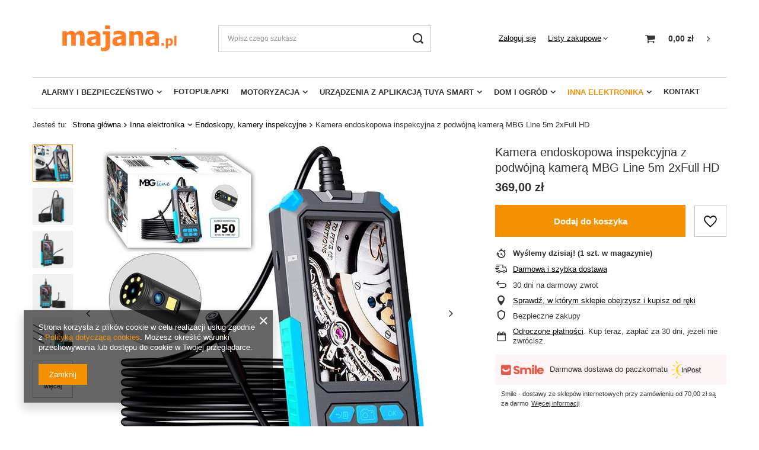

--- FILE ---
content_type: text/html; charset=utf-8
request_url: https://majana.pl/product-aar-1304-Kamera-endoskopowa-inspekcyjna-z-podwojna-kamera-MBG-Line-5m-2xFull-HD.html
body_size: 26195
content:
<!DOCTYPE html>
<html lang="aa" class="--vat --gross " ><head><meta name='viewport' content='user-scalable=no, initial-scale = 1.0, maximum-scale = 1.0, width=device-width'/> <link rel="preload" crossorigin="anonymous" as="font" href="/gfx/pol/fontello.woff?v=2"><meta http-equiv="Content-Type" content="text/html; charset=utf-8"><meta http-equiv="Content-Language" content="aa"><meta http-equiv="X-UA-Compatible" content="IE=edge"><title>Kamera endoskopowa inspekcyjna  z podwójną kamerą  MBG Line 5m 2xFull HD - majana.pl - Sprawdzona elektronika w dobrej cenie!</title><meta name="keywords" content=""><meta name="description" content="Sprawdź produkt: 'Kamera endoskopowa inspekcyjna  z podwójną kamerą  MBG Line 5m 2xFull HD', możesz porównać go z innymi z kategorii 'Inna elektronika \ Endoskopy, kamery inspekcyjne'. Zapraszamy do zakupów!"><link rel="icon" href="/gfx/aar/favicon.ico"><meta name="theme-color" content="#f59000"><meta name="msapplication-navbutton-color" content="#f59000"><meta name="apple-mobile-web-app-status-bar-style" content="#f59000"><link rel="stylesheet" type="text/css" href="/gfx/aar/style.css.gzip?r=1631181085"><script>var app_shop={urls:{prefix:'data="/gfx/'.replace('data="', '')+'aar/'},vars:{priceType:'gross',priceTypeVat:true,productDeliveryTimeAndAvailabilityWithBasket:false,},txt:{priceTypeText:' brutto'},fn:{},fnrun:{},files:[]};const getCookieByName=(name)=>{const value=`; ${document.cookie}`;const parts = value.split(`; ${name}=`);if(parts.length === 2) return parts.pop().split(';').shift();return false;};if(getCookieByName('freeeshipping_clicked')){document.documentElement.classList.remove('--freeShipping');}</script><meta name="robots" content="index,follow"><meta name="expires" content="never"><meta name="distribution" content="global"><meta name="rating" content="general"><meta name="Author" content="majana.pl based on IdoSell - the best online selling solutions for your e-store (www.idosell.com/shop).">
<!-- Begin partytown html or js -->

<script>partytownConfig = ["gtm_web_worker_active"] </script><script>partytown = {
          lib: "/partytown/",
          resolveUrl: function (url, location, type) {
            if (url.pathname.includes("debug/bootstrap")) {
                  const proxyUrl = new URL(`${location?.origin}/proxy/${url.href}`);
                  return proxyUrl;
              }
            if (url.href.search("proxy") === -1 && type === "script" && url.href.includes("facebook")) {
                const proxyUrl = new URL(`${location?.origin}/proxy/${url.href}`);
                return proxyUrl;
            }
            return url;
          },
          forward: [["dataLayer.push", { preserveBehavior: true }] , ""],
        }; window?.partytownCallback?.();</script><script>const t={preserveBehavior:!1},e=e=>{if("string"==typeof e)return[e,t];const[n,r=t]=e;return[n,{...t,...r}]},n=Object.freeze((t=>{const e=new Set;let n=[];do{Object.getOwnPropertyNames(n).forEach((t=>{"function"==typeof n[t]&&e.add(t)}))}while((n=Object.getPrototypeOf(n))!==Object.prototype);return Array.from(e)})());!function(t,r,o,i,a,s,c,d,l,p,u=t,f){function h(){f||(f=1,"/"==(c=(s.lib||"/~partytown/")+(s.debug?"debug/":""))[0]&&(l=r.querySelectorAll('script[type="text/partytown"]'),i!=t?i.dispatchEvent(new CustomEvent("pt1",{detail:t})):(d=setTimeout(v,1e4),r.addEventListener("pt0",w),a?y(1):o.serviceWorker?o.serviceWorker.register(c+(s.swPath||"partytown-sw.js"),{scope:c}).then((function(t){t.active?y():t.installing&&t.installing.addEventListener("statechange",(function(t){"activated"==t.target.state&&y()}))}),console.error):v())))}function y(e){p=r.createElement(e?"script":"iframe"),t._pttab=Date.now(),e||(p.style.display="block",p.style.width="0",p.style.height="0",p.style.border="0",p.style.visibility="hidden",p.setAttribute("aria-hidden",!0)),p.src=c+"partytown-"+(e?"atomics.js?v=0.10.1":"sandbox-sw.html?"+t._pttab),r.querySelector(s.sandboxParent||"body").appendChild(p)}function v(n,o){for(w(),i==t&&(s.forward||[]).map((function(n){const[r]=e(n);delete t[r.split(".")[0]]})),n=0;n<l.length;n++)(o=r.createElement("script")).innerHTML=l[n].innerHTML,o.nonce=s.nonce,r.head.appendChild(o);p&&p.parentNode.removeChild(p)}function w(){clearTimeout(d)}s=t.partytown||{},i==t&&(s.forward||[]).map((function(r){const[o,{preserveBehavior:i}]=e(r);u=t,o.split(".").map((function(e,r,o){var a;u=u[o[r]]=r+1<o.length?u[o[r]]||(a=o[r+1],n.includes(a)?[]:{}):(()=>{let e=null;if(i){const{methodOrProperty:n,thisObject:r}=((t,e)=>{let n=t;for(let t=0;t<e.length-1;t+=1)n=n[e[t]];return{thisObject:n,methodOrProperty:e.length>0?n[e[e.length-1]]:void 0}})(t,o);"function"==typeof n&&(e=(...t)=>n.apply(r,...t))}return function(){let n;return e&&(n=e(arguments)),(t._ptf=t._ptf||[]).push(o,arguments),n}})()}))})),"complete"==r.readyState?h():(t.addEventListener("DOMContentLoaded",h),t.addEventListener("load",h))}(window,document,navigator,top,window.crossOriginIsolated);</script>

<!-- End partytown html or js -->

<!-- Begin LoginOptions html -->

<style>
#client_new_social .service_item[data-name="service_Apple"]:before, 
#cookie_login_social_more .service_item[data-name="service_Apple"]:before,
.oscop_contact .oscop_login__service[data-service="Apple"]:before {
    display: block;
    height: 2.6rem;
    content: url('/gfx/standards/apple.svg?r=1743165583');
}
.oscop_contact .oscop_login__service[data-service="Apple"]:before {
    height: auto;
    transform: scale(0.8);
}
#client_new_social .service_item[data-name="service_Apple"]:has(img.service_icon):before,
#cookie_login_social_more .service_item[data-name="service_Apple"]:has(img.service_icon):before,
.oscop_contact .oscop_login__service[data-service="Apple"]:has(img.service_icon):before {
    display: none;
}
</style>

<!-- End LoginOptions html -->

<!-- Open Graph -->
<meta property="og:type" content="website"><meta property="og:url" content="https://majana.pl/product-aar-1304-Kamera-endoskopowa-inspekcyjna-z-podwojna-kamera-MBG-Line-5m-2xFull-HD.html
"><meta property="og:title" content="Kamera endoskopowa inspekcyjna  z podwójną kamerą  MBG Line 5m 2xFull HD"><meta property="og:description" content="Endoskop z wbudowaną podwójną kamerą na wodoszczelnym przewodzie 5m. Obie kamery nagrywają obraz w jakości Full HD. Duży, czytelny wyświetlacz, 8 diod LED doświetlających obraz w całkowitych ciemnościach. Wbudowany pojemny akumulator 2600mAh."><meta property="og:site_name" content="majana.pl"><meta property="og:locale" content="en_US"><meta property="og:image" content="https://majana.pl/hpeciai/6183c7aaba6704a8b501a94aefb73a4c/aar_pl_Kamera-endoskopowa-inspekcyjna-z-podwojna-kamera-MBG-Line-5m-2xFull-HD-1304_10.jpg"><meta property="og:image:width" content="570"><meta property="og:image:height" content="570"><link rel="manifest" href="https://majana.pl/data/include/pwa/6/manifest.json?t=3"><meta name="apple-mobile-web-app-capable" content="yes"><meta name="apple-mobile-web-app-status-bar-style" content="black"><meta name="apple-mobile-web-app-title" content="majana.pl"><link rel="apple-touch-icon" href="/data/include/pwa/6/icon-128.png"><link rel="apple-touch-startup-image" href="/data/include/pwa/6/logo-512.png" /><meta name="msapplication-TileImage" content="/data/include/pwa/6/icon-144.png"><meta name="msapplication-TileColor" content="#2F3BA2"><meta name="msapplication-starturl" content="/"><script type="application/javascript">var _adblock = true;</script><script async src="/data/include/advertising.js"></script><script type="application/javascript">var statusPWA = {
                online: {
                    txt: "Połączono z internetem",
                    bg: "#5fa341"
                },
                offline: {
                    txt: "Brak połączenia z internetem",
                    bg: "#eb5467"
                }
            }</script><script async type="application/javascript" src="/ajax/js/pwa_online_bar.js?v=1&r=6"></script><script >
window.dataLayer = window.dataLayer || [];
window.gtag = function gtag() {
dataLayer.push(arguments);
}
gtag('consent', 'default', {
'ad_storage': 'denied',
'analytics_storage': 'denied',
'ad_personalization': 'denied',
'ad_user_data': 'denied',
'wait_for_update': 500
});

gtag('set', 'ads_data_redaction', true);
</script><script  class='google_consent_mode_update'>
gtag('consent', 'update', {
'ad_storage': 'granted',
'analytics_storage': 'granted',
'ad_personalization': 'granted',
'ad_user_data': 'granted'
});
</script>
<!-- End Open Graph -->

<link rel="canonical" href="https://majana.pl/product-aar-1304-Kamera-endoskopowa-inspekcyjna-z-podwojna-kamera-MBG-Line-5m-2xFull-HD.html" />

                <!-- Global site tag (gtag.js) -->
                <script  async src="https://www.googletagmanager.com/gtag/js?id=AW-399933730"></script>
                <script >
                    window.dataLayer = window.dataLayer || [];
                    window.gtag = function gtag(){dataLayer.push(arguments);}
                    gtag('js', new Date());
                    
                    gtag('config', 'AW-399933730', {"allow_enhanced_conversions":true});
gtag('config', 'G-E3YSEL15NT');

                </script>
                
<!-- Begin additional html or js -->


<!--13|6|11-->
<meta name="google-site-verification" content="62Cwj-fQC0O_9IF8WISge1tM6cffP9zGnbDN0niV8yY" />

<!-- End additional html or js -->
<script>(function(w,d,s,i,dl){w._ceneo = w._ceneo || function () {
w._ceneo.e = w._ceneo.e || []; w._ceneo.e.push(arguments); };
w._ceneo.e = w._ceneo.e || [];dl=dl===undefined?"dataLayer":dl;
const f = d.getElementsByTagName(s)[0], j = d.createElement(s); j.defer = true;
j.src = "https://ssl.ceneo.pl/ct/v5/script.js?accountGuid=" + i + "&t=" +
Date.now() + (dl ? "&dl=" + dl : ""); f.parentNode.insertBefore(j, f);
})(window, document, "script", "bfec983a-a3ff-47fe-bdda-56a1455e1c94");</script>
                <script>
                if (window.ApplePaySession && window.ApplePaySession.canMakePayments()) {
                    var applePayAvailabilityExpires = new Date();
                    applePayAvailabilityExpires.setTime(applePayAvailabilityExpires.getTime() + 2592000000); //30 days
                    document.cookie = 'applePayAvailability=yes; expires=' + applePayAvailabilityExpires.toUTCString() + '; path=/;secure;'
                    var scriptAppleJs = document.createElement('script');
                    scriptAppleJs.src = "/ajax/js/apple.js?v=3";
                    if (document.readyState === "interactive" || document.readyState === "complete") {
                          document.body.append(scriptAppleJs);
                    } else {
                        document.addEventListener("DOMContentLoaded", () => {
                            document.body.append(scriptAppleJs);
                        });  
                    }
                } else {
                    document.cookie = 'applePayAvailability=no; path=/;secure;'
                }
                </script>
                                <script>
                var listenerFn = function(event) {
                    if (event.origin !== "https://payment.idosell.com")
                        return;
                    
                    var isString = (typeof event.data === 'string' || event.data instanceof String);
                    if (!isString) return;
                    try {
                        var eventData = JSON.parse(event.data);
                    } catch (e) {
                        return;
                    }
                    if (!eventData) { return; }                                            
                    if (eventData.isError) { return; }
                    if (eventData.action != 'isReadyToPay') {return; }
                    
                    if (eventData.result.result && eventData.result.paymentMethodPresent) {
                        var googlePayAvailabilityExpires = new Date();
                        googlePayAvailabilityExpires.setTime(googlePayAvailabilityExpires.getTime() + 2592000000); //30 days
                        document.cookie = 'googlePayAvailability=yes; expires=' + googlePayAvailabilityExpires.toUTCString() + '; path=/;secure;'
                    } else {
                        document.cookie = 'googlePayAvailability=no; path=/;secure;'
                    }                                            
                }     
                if (!window.isAdded)
                {                                        
                    if (window.oldListener != null) {
                         window.removeEventListener('message', window.oldListener);
                    }                        
                    window.addEventListener('message', listenerFn);
                    window.oldListener = listenerFn;                                      
                       
                    const iframe = document.createElement('iframe');
                    iframe.src = "https://payment.idosell.com/assets/html/checkGooglePayAvailability.html?origin=https%3A%2F%2Fmajana.pl";
                    iframe.style.display = 'none';                                            

                    if (document.readyState === "interactive" || document.readyState === "complete") {
                          if (!window.isAdded) {
                              window.isAdded = true;
                              document.body.append(iframe);
                          }
                    } else {
                        document.addEventListener("DOMContentLoaded", () => {
                            if (!window.isAdded) {
                              window.isAdded = true;
                              document.body.append(iframe);
                          }
                        });  
                    }  
                }
                </script>
                <script>let paypalDate = new Date();
                    paypalDate.setTime(paypalDate.getTime() + 86400000);
                    document.cookie = 'payPalAvailability_PLN=-1; expires=' + paypalDate.getTime() + '; path=/; secure';
                </script><script src="/data/gzipFile/expressCheckout.js.gz"></script><link rel="preload" as="image" href="/hpeciai/dc92ac4b42ab2e2ea31a15af982b1570/aar_pm_Kamera-endoskopowa-inspekcyjna-z-podwojna-kamera-MBG-Line-5m-2xFull-HD-1304_10.jpg"><style>
									#photos_slider[data-skeleton] .photos__link:before {
										padding-top: calc(570/570* 100%);
									}
									@media (min-width: 979px) {.photos__slider[data-skeleton] .photos__figure:not(.--nav):first-child .photos__link {
										max-height: 570px;
									}}
								</style></head><body>
        <style id="smile_global_replace_styles">
          .projector_smile.projector_smile,
          .smile_basket.smile_basket {
            visibility: hidden !important;
          }
        </style>
        <style id="smile_global_replace_character_icon">
          .smile_basket__block.--desc,
            .projector_smile__block.--desc {
              padding: 1rem;
              line-height: 1.1rem;
              font-size: 1.1rem;
            }
        
          .modal.--smile .modal__wrapper .modal__content:after,
          #dialog_wrapper.smile_info__dialog:after {
            background: url("/gfx/standards/smile_dialog_package.png?r=1682427675") no-repeat;
            background-size: contain;
            position: absolute;
            bottom: 35px;
          }
        
          .modal.--smile .modal__wrapper .headline,
          #dialog_wrapper.smile_info__dialog .headline {
            font-family: "Arial", "Helvetica", sans-serif, "Arial", sans-serif;
            color: #333;
            display: flex;
            align-items: center;
            justify-content: flex-start;
            font-size: 26px;
            font-weight: 600;
            padding: 10px 0;
            text-decoration: none;
            text-align: left;
            line-height: 36px;
            margin-bottom: 15px;
            text-transform: none;
            letter-spacing: normal;
          }
        
          .modal.--smile .modal__wrapper .headline::after,
          #dialog_wrapper.smile_info__dialog .headline::after {
            display: none;
          }
        
          .modal.--smile .modal__wrapper .smile_info__iai,
          #dialog_wrapper.smile_info__dialog .smile_info__iai {
            margin-top: 2px;
          }
        
          @media (min-width: 575px) {
            .modal.--smile .modal__wrapper .modal__content:after,
            #dialog_wrapper.smile_info__dialog:after {
              width: 192px;
              height: 177px;
            }
        
            .modal.--smile .modal__wrapper .headline,
            #dialog_wrapper.smile_info__dialog .headline {
              line-height: 40px;
              margin-right: 70px;
              font-size: 36px;
            }
          }
        
          @media (min-width: 757px) {
            .modal.--smile .modal__wrapper .modal__content:after,
            #dialog_wrapper.smile_info__dialog:after {
              right: 30px;
            }
          }
        
          .smile_desc__wrapper {
            padding-right: 5px;
          }
        
          .projector_smile .--desc .projector_smile__link,
          .smile_basket .--desc .smile_basket__link {
            display: inline-block;
          }
        </style>
        
        <script>
          document.addEventListener("DOMContentLoaded", () => {
            /**
             * Podmiana styli oraz danych w banerze/modalu Smile
             *
             * @param {object} options literał obiektu z opcjami
             * @param {string} options.smile_headline literał "Kupujesz i dostawę masz gratis!"
             * @param {string} options.smile_delivery literał "dostawy ze sklepów internetowych przy"
             * @param {string} options.smile_delivery_minprice literał "zamówieniu za X zł są za darmo."
             * @param {string} options.smile_delivery_name literał "Darmowa dostawa obejmuje dostarczenie..."
             * @param {Array<{icon: string; name: string;}>} options.smile_delivery_icon tablica obiektów z nazwami i odnośnikami do ikon/grafik kurierów
             * @param {string} options.smile_baner literał "Darmowa dostawa do paczkomatu lub punktu odbioru"
             * @param {string} options.smile_description literał "Smile - dostawy ze sklepów internetowych przy zamówieniu od X zł są za darmo"
             * @param {string} options.smile_idosell_logo_title literał "Smile to usługa IdoSell"
             */
            const GlobalSmileReplaceAddon = (options = {}) => {
              let {
                smile_headline,
                smile_delivery,
                smile_delivery_minprice,
                smile_delivery_name,
                smile_delivery_icon,
                smile_baner,
                smile_description,
                smile_idosell_logo_title,
              } = options;
        
              const idosell_logo = "/gfx/standards/Idosell_logo_black.svg?r=1652092770";
              const smile_logo = "/gfx/standards/smile_logo.svg?r=1652092770";
        
              const projectorSmile = document.querySelector(".projector_smile");
              const basketSmile = document.querySelector(".smile_basket");
              const smileModalWrapper = document.querySelector(".smile_info");
        
              const getCourierIcon = (icon, alt, classList = "smile_info__inpost_logo") =>
                `<img class="${classList}" src="${icon}" alt="${alt}"></img>`;
              const injectHtml = (element, html) => element.insertAdjacentHTML("beforeend", html);
        
              const removeCourierIcons = (elementList) => {
                elementList?.forEach((element) => {
                  element.parentElement.removeChild(element);
                });
              };
        
              const appendCourierIcons = (infoContainer, classList) => {
                smile_delivery_icon?.forEach((el, idx) => {
                  const rendered = getCourierIcon(el.icon, el.name || `Smile Courier ${idx}`, classList);
                  injectHtml(infoContainer, rendered);
                });
              };
        
              const handleCourierIcons = (infoContainer, iconElementList, classList) => {
                if (infoContainer && iconElementList && smile_delivery_icon) {
                  if (Array.isArray(smile_delivery_icon)) {
                    removeCourierIcons(iconElementList);
                    appendCourierIcons(infoContainer, classList);
                  }
                }
              };
        
              // Podmiana wszystkich logo smile
              const replaceAllSmileLogo = () => {
                const logoElementList = document.querySelectorAll(
                  ".projector_smile .projector_smile__logo, .smile_info .smile_info__item.--smile .smile_info__logo, .smile_basket .smile_basket__logo"
                );
                if (logoElementList.length === 0) return;
        
                logoElementList.forEach((logoElement) => {
                  logoElement.setAttribute("src", smile_logo);
                  logoElement.setAttribute("data-src", smile_logo);
                });
              };
        
              const replaceBannerSmile = () => {
                const infoContainer =
                  projectorSmile?.querySelector(".projector_smile__inpost") ||
                  basketSmile?.querySelector(".smile_basket__inpost");
                const textElement =
                  projectorSmile?.querySelector(".projector_smile__inpost .projector_smile__inpost_text") ||
                  basketSmile?.querySelector(".smile_basket__inpost .smile_basket__inpost_text");
                const descriptionElement =
                  projectorSmile?.querySelector(".projector_smile__block.--desc") ||
                  basketSmile?.querySelector(".smile_basket__block.--desc");
                const logoElementList = infoContainer?.querySelectorAll("img");
        
                // Podmiana opisu w bannerze
                if (infoContainer && smile_baner) {
                  textElement.textContent = smile_baner;
                }
        
                // Podmiana opisu pod bannerem
                if (descriptionElement && smile_description) {
                  const link =
                    descriptionElement.querySelector(".projector_smile__link") ||
                    descriptionElement.querySelector(".smile_basket__link");
        
                  if (!link) {
                    descriptionElement.innerHTML = "";
                  }
        
                  descriptionElement.insertAdjacentHTML(
                    "afterbegin",
                    `<span class="smile_desc__wrapper">${smile_description}</span>`
                  );
                }
        
                // Podmiana ikon
                let imageClassList;
                if (projectorSmile) {
                  imageClassList = "projector_smile__inpost_logo";
                } else if (basketSmile) {
                  imageClassList = "smile_basket__inpost_logo";
                }
        
                // Podmiana ikon kurierów
                handleCourierIcons(infoContainer, logoElementList, imageClassList);
              };
        
              const replaceModalSmile = () => {
                const smileInfoContainer = smileModalWrapper?.querySelector(".smile_info__item.--smile .smile_info__sub");
                const infoTextElement = smileInfoContainer?.querySelector(".smile_info__text");
                const infoStrongElement = smileInfoContainer?.querySelector(".smile_info__strong");
                const headlineElement = smileModalWrapper?.querySelector(".headline .headline__name");
                const courierContainer = smileModalWrapper?.querySelector(".smile_info__item.--inpost");
                const textElement = courierContainer?.querySelector(".smile_info__text");
                const iconElementList = courierContainer?.querySelectorAll("img");
                const footerContainer = smileModalWrapper?.querySelector(".smile_info__item.--footer");
                const idosellTitle = footerContainer?.querySelector(".smile_info__iai");
                const imageElement = footerContainer?.querySelector("img");
        
                // Podmiana tytułu modala
                if (headlineElement && smile_headline) {
                  headlineElement.textContent = smile_headline;
                }
        
                // Podmiana tekstu obok logo w modalu
                if (smile_delivery && infoTextElement) {
                  infoTextElement.textContent = smile_delivery;
                }
        
                // Podmiana pogrubionego tekstu obok logo w modalu
                if (smile_delivery_minprice && infoStrongElement) {
                  infoStrongElement.innerHTML = smile_delivery_minprice;
                  // infoStrongElement.textContent = smile_delivery_minprice;
                }
        
                // Podmiana opisu kurierów
                if (smile_delivery_name && textElement) {
                  textElement.textContent = smile_delivery_name;
                }
        
                // Podmiana ikon kurierów
                handleCourierIcons(courierContainer, iconElementList, "smile_info__inpost_logo");
        
                // Podmiana logo IdoSell w stopce
                if (imageElement) {
                  imageElement.setAttribute("src", idosell_logo);
                  imageElement.setAttribute("data-src", idosell_logo);
                }
        
                // Podmiana tekstu IdoSell
                if (idosellTitle && smile_idosell_logo_title) {
                  idosellTitle.textContent = smile_idosell_logo_title;
                }
              };
        
              const removeStyles = () => {
                const replaceStyles = document.querySelectorAll("#smile_global_replace_styles");
                if (replaceStyles.length === 0) return;
        
                replaceStyles.forEach((rStyle) => {
                  rStyle.innerHTML = "";
                  rStyle?.remove?.();
                });
              };
        
              const init = () => {
                replaceAllSmileLogo();
                replaceModalSmile();
                replaceBannerSmile();
        
                removeStyles();
              };
        
              try {
                if (!projectorSmile && !basketSmile && !smileModalWrapper) return;
        
                init();
              } catch (error) {
                console.error("[GlobalSmileReplaceAddon] Error:", error);
              }
            };
        
            // [iai:smile_headline] <- literał "Kupujesz i dostawę masz gratis!"
            // [iai:smile_delivery] <- literał "dostawy ze sklepów internetowych przy"
            // [iai:smile_delivery_minprice] <- literał "zamówieniu za 50 zł są za darmo."
            // [iai:smile_delivery_name] <- literał "Darmowa dostawa obejmuje dostarczenie przesyłki do Paczkomatu InPost lub punktu odbioru Orlen Paczka" bądź "Darmowa dostawa obejmuje dostarczenie przesyłki do punktu odbioru Orlen Paczka" w zależności od tego czy InPost pozostanie w Smile
            // [iai:smile_delivery_icon] <- url do ikon/grafik kurierów (logo InPost i Orlen Paczka lub tylko Orlen Paczka - jak wyżej)
            // [iai:smile_baner] <- literał "Darmowa dostawa do paczkomatu lub punktu odbioru" bądź "Darmowa dostawa do punktu odbioru" w zależności od tego czy InPost pozostanie w Smile
            // [iai:smile_description] <- literał "Smile - dostawy ze sklepów internetowych przy zamówieniu od 50 zł są za darmo"
            // [iai:smile_idosell_logo_title] <- literał "Smile to usługa IdoSell"
        
            // Wywołanie GlobalSmileReplaceAddon
            // Do przekazania obiekt z właściwościami:
            // smile_headline
            // smile_delivery
            // smile_delivery_minprice
            // smile_delivery_name
            // smile_delivery_icon
            // smile_baner
            // smile_description
            // smile_idosell_logo_title
        
            try {
              GlobalSmileReplaceAddon({
                smile_headline: "Kupujesz i dostawę masz gratis!",
                smile_delivery: "dostawy ze sklepów internetowych przy",
                smile_delivery_minprice: "zamówieniu za 70,00 zł są za darmo.",
                smile_delivery_name:
                  "Darmowa dostawa obejmuje dostarczenie przesyłki do Paczkomatu InPost",
                smile_delivery_icon: [{ name: "InPost", icon: "/panel/gfx/mainInPostLogo.svg" },],
                smile_baner: "Darmowa dostawa do paczkomatu",
                smile_description: "Smile - dostawy ze sklepów internetowych przy zamówieniu od 70,00 zł są za darmo",
                smile_idosell_logo_title: "Smile to usługa",
              });
            } catch (error) {
              console.error("[GlobalSmileReplaceAddon] DOMContentLoaded_Error:", error);
            }
          },
            false
          );
        </script>
        <script>
					var script = document.createElement('script');
					script.src = app_shop.urls.prefix + 'envelope.js';

					document.getElementsByTagName('body')[0].insertBefore(script, document.getElementsByTagName('body')[0].firstChild);
				</script><div id="container" class="projector_page container"><header class="row mx-0 flex-nowrap flex-md-wrap commercial_banner"><script class="ajaxLoad">
                app_shop.vars.vat_registered = "true";
                app_shop.vars.currency_format = "###,##0.00";
                
                    app_shop.vars.currency_before_value = false;
                
                    app_shop.vars.currency_space = true;
                
                app_shop.vars.symbol = "zł";
                app_shop.vars.id= "PLN";
                app_shop.vars.baseurl = "http://majana.pl/";
                app_shop.vars.sslurl= "https://majana.pl/";
                app_shop.vars.curr_url= "%2Fproduct-aar-1304-Kamera-endoskopowa-inspekcyjna-z-podwojna-kamera-MBG-Line-5m-2xFull-HD.html";
                

                var currency_decimal_separator = ',';
                var currency_grouping_separator = ' ';

                
                    app_shop.vars.blacklist_extension = ["exe","com","swf","js","php"];
                
                    app_shop.vars.blacklist_mime = ["application/javascript","application/octet-stream","message/http","text/javascript","application/x-deb","application/x-javascript","application/x-shockwave-flash","application/x-msdownload"];
                
                    app_shop.urls.contact = "/contact-aar.html";
                </script><div id="viewType" style="display:none"></div><div id="logo" class="col-md-3 d-flex align-items-center"><a href="https://majana.pl/" target="_self"><img src="/data/gfx/mask/aar/logo_6_big.png" alt="" width="387" height="137"></a></div><form action="https://majana.pl/search.php" method="get" id="menu_search" class="menu_search px-0 col-md-4 px-md-3"><a href="#showSearchForm" class="menu_search__mobile"></a><div class="menu_search__block"><div class="menu_search__item --input"><input class="menu_search__input" type="text" name="text" autocomplete="off" placeholder="Wpisz czego szukasz"><button class="menu_search__submit" type="submit"></button></div><div class="menu_search__item --results search_result"></div></div></form><div id="menu_settings" class="col-md-3 px-0 px-md-3 align-items-center justify-content-center justify-content-lg-end"><div id="menu_additional"><a class="account_link" href="https://majana.pl/login.php">Zaloguj się</a><div class="shopping_list_top" data-empty="true"><a href="https://majana.pl/aa/shoppinglist/" class="wishlist_link slt_link">Listy zakupowe</a><div class="slt_lists"><ul class="slt_lists__nav"><li class="slt_lists__nav_item" data-list_skeleton="true" data-list_id="true" data-shared="true"><a class="slt_lists__nav_link" data-list_href="true"><span class="slt_lists__nav_name" data-list_name="true"></span><span class="slt_lists__count" data-list_count="true">0</span></a></li></ul><span class="slt_lists__empty">Dodaj do nich produkty, które lubisz i chcesz kupić później.</span></div></div></div></div><div class="sl_choose sl_dialog"><div class="sl_choose__wrapper sl_dialog__wrapper p-4 p-md-5"><div class="sl_choose__item --top sl_dialog_close mb-2"><strong class="sl_choose__label">Zapisz na liście zakupowej</strong></div><div class="sl_choose__item --lists" data-empty="true"><div class="sl_choose__list f-group --radio m-0 d-md-flex align-items-md-center justify-content-md-between" data-list_skeleton="true" data-list_id="true" data-shared="true"><input type="radio" name="add" class="sl_choose__input f-control" id="slChooseRadioSelect" data-list_position="true"><label for="slChooseRadioSelect" class="sl_choose__group_label f-label py-4" data-list_position="true"><span class="sl_choose__sub d-flex align-items-center"><span class="sl_choose__name" data-list_name="true"></span><span class="sl_choose__count" data-list_count="true">0</span></span></label><button type="button" class="sl_choose__button --desktop btn --solid">Zapisz</button></div></div><div class="sl_choose__item --create sl_create mt-4"><a href="#new" class="sl_create__link  align-items-center">Stwórz nową listę zakupową</a><form class="sl_create__form align-items-center"><div class="sl_create__group f-group --small mb-0"><input type="text" class="sl_create__input f-control" required="required"><label class="sl_create__label f-label">Nazwa nowej listy</label></div><button type="submit" class="sl_create__button btn --solid ml-2 ml-md-3">Utwórz listę</button></form></div><div class="sl_choose__item --mobile mt-4 d-flex justify-content-center d-md-none"><button class="sl_choose__button --mobile btn --solid --large">Zapisz</button></div></div></div><div id="menu_basket" class="col-md-2 px-0 pr-md-3 topBasket"><a class="topBasket__sub" href="/basketedit.php"><span class="badge badge-info"></span><strong class="topBasket__price" style="display: none;">0,00 zł</strong></a><div class="topBasket__details --products" style="display: none;"><div class="topBasket__block --labels"><label class="topBasket__item --name">Produkt</label><label class="topBasket__item --sum">Ilość</label><label class="topBasket__item --prices">Cena</label></div><div class="topBasket__block --products"></div></div><div class="topBasket__details --shipping" style="display: none;"><span class="topBasket__name">Koszt dostawy od</span><span id="shipppingCost"></span></div><script>
						app_shop.vars.cache_html = true;
					</script></div><nav id="menu_categories" class="col-md-12 px-0 px-md-3 wide"><button type="button" class="navbar-toggler"><i class="icon-reorder"></i></button><div class="navbar-collapse" id="menu_navbar"><ul class="navbar-nav mx-md-n2"><li class="nav-item"><a  href="/aar_m_Alarmy-i-bezpieczenstwo-549.html" target="_self" title="Alarmy i bezpieczeństwo" class="nav-link" >Alarmy i bezpieczeństwo</a><ul class="navbar-subnav"><li class="nav-item empty"><a class="nav-link" href="/aar_m_Alarmy-i-bezpieczenstwo_Bezprzewodowe-zestawy-alarmowe-459.html" target="_self">Bezprzewodowe zestawy alarmowe</a></li><li class="nav-item empty"><a class="nav-link" href="/aar_m_Alarmy-i-bezpieczenstwo_Akcesoria-alarmowe-468.html" target="_self">Akcesoria alarmowe</a></li><li class="nav-item empty"><a class="nav-link" href="/aar_m_Alarmy-i-bezpieczenstwo_Czujniki-autonomiczne-552.html" target="_self">Czujniki autonomiczne</a></li><li class="nav-item empty"><a class="nav-link" href="/aar_m_Alarmy-i-bezpieczenstwo_Kamery-do-monitoringu-460.html" target="_self">Kamery do monitoringu</a></li><li class="nav-item empty"><a class="nav-link" href="https://majana.pl/aar_m_Fotopulapki-469.html" target="_self">Kamery leśne</a></li><li class="nav-item empty"><a class="nav-link" href="/aar_m_Alarmy-i-bezpieczenstwo_Elektroniczne-nianie-511.html" target="_self">Elektroniczne nianie</a></li></ul></li><li class="nav-item"><a  href="/aar_m_Fotopulapki-469.html" target="_self" title="Fotopułapki" class="nav-link" >Fotopułapki</a></li><li class="nav-item"><a  href="/aar_m_Motoryzacja-543.html" target="_self" title="Motoryzacja" class="nav-link" >Motoryzacja</a><ul class="navbar-subnav"><li class="nav-item empty"><a class="nav-link" href="/aar_m_Motoryzacja_Kamery-cofania-508.html" target="_self">Kamery cofania</a></li><li class="nav-item empty"><a class="nav-link" href="/aar_m_Motoryzacja_Akcesoria-motoryzacyjne-548.html" target="_self">Akcesoria motoryzacyjne</a></li></ul></li><li class="nav-item"><a  href="/aar_m_Urzadzenia-z-aplikacja-Tuya-SMART-506.html" target="_self" title="Urządzenia z aplikacją Tuya SMART" class="nav-link" >Urządzenia z aplikacją Tuya SMART</a><ul class="navbar-subnav"><li class="nav-item empty"><a class="nav-link" href="/aar_m_Urzadzenia-z-aplikacja-Tuya-SMART_Kamery-z-TUYA-SMART-502.html" target="_self">Kamery z TUYA SMART</a></li><li class="nav-item empty"><a class="nav-link" href="/aar_m_Urzadzenia-z-aplikacja-Tuya-SMART_Sterowniki-i-zasilanie-z-TUYA-SMART-503.html" target="_self">Sterowniki i zasilanie z TUYA SMART</a></li><li class="nav-item empty"><a class="nav-link" href="/aar_m_Urzadzenia-z-aplikacja-Tuya-SMART_Oswietlenie-LED-z-TUYA-SMART-562.html" target="_self">Oświetlenie LED z TUYA SMART</a></li><li class="nav-item empty"><a class="nav-link" href="/aar_m_Urzadzenia-z-aplikacja-Tuya-SMART_Inne-urzadzenia-z-TUYA-SMART-504.html" target="_self">Inne urządzenia z TUYA SMART</a></li></ul></li><li class="nav-item"><a  href="/aar_m_Dom-i-Ogrod-544.html" target="_self" title="Dom i Ogród" class="nav-link" >Dom i Ogród</a><ul class="navbar-subnav"><li class="nav-item empty"><a class="nav-link" href="/aar_m_Dom-i-Ogrod_Wizjery-553.html" target="_self">Wizjery</a></li><li class="nav-item empty"><a class="nav-link" href="/aar_m_Dom-i-Ogrod_Gniazdka-i-listwy-zasilajace-555.html" target="_self">Gniazdka i listwy zasilające</a></li><li class="nav-item empty"><a class="nav-link" href="https://majana.pl/aar_m_Fotopulapki-469.html" target="_self">Kamery leśne - fotopułapki</a></li><li class="nav-item empty"><a class="nav-link" href="/aar_m_Dom-i-Ogrod_Oswietlenie-LED-563.html" target="_self">Oświetlenie LED</a></li><li class="nav-item empty"><a class="nav-link" href="/aar_m_Dom-i-Ogrod_Czujniki-i-detektory-510.html" target="_self">Czujniki i detektory</a></li><li class="nav-item empty"><a class="nav-link" href="/aar_m_Dom-i-Ogrod_Wlaczniki-dzwonki-i-sterowniki-554.html" target="_self">Włączniki, dzwonki i sterowniki</a></li><li class="nav-item empty"><a class="nav-link" href="/aar_m_Dom-i-Ogrod_Pozostale-urzadzenia-557.html" target="_self">Pozostałe urządzenia</a></li></ul></li><li class="nav-item active"><a  href="/aar_m_Inna-elektronika-488.html" target="_self" title="Inna elektronika" class="nav-link active" >Inna elektronika</a><ul class="navbar-subnav"><li class="nav-item active empty"><a class="nav-link active" href="/aar_m_Inna-elektronika_Endoskopy-kamery-inspekcyjne-558.html" target="_self">Endoskopy, kamery inspekcyjne</a></li><li class="nav-item empty"><a class="nav-link" href="/aar_m_Inna-elektronika_Smartwatche-478.html" target="_self">Smartwatche</a></li><li class="nav-item empty"><a class="nav-link" href="/aar_m_Inna-elektronika_Baterie-akumulatorki-i-ladowarki-559.html" target="_self">Baterie, akumulatorki i ładowarki</a></li><li class="nav-item empty"><a class="nav-link" href="/aar_m_Inna-elektronika_Karty-pamieci-560.html" target="_self">Karty pamięci</a></li><li class="nav-item empty"><a class="nav-link" href="/aar_m_Inna-elektronika_Pozostala-elektronika-509.html" target="_self">Pozostała elektronika</a></li></ul></li><li class="nav-item"><a  href="https://majana.pl/contact-aar.html" target="_self" title="Kontakt" class="nav-link" >Kontakt</a></li></ul></div></nav><div class="breadcrumbs col-md-12"><div class="back_button"><button id="back_button"><i class="icon-angle-left"></i> Wstecz</button></div><div class="list_wrapper"><ol><li><span>Jesteś tu:  </span></li><li class="bc-main"><span><a href="/">Strona główna</a></span></li><li class="category bc-item-1 --more"><a class="category" href="/aar_m_Inna-elektronika-488.html">Inna elektronika</a><ul class="breadcrumbs__sub"><li class="breadcrumbs__item"><a class="breadcrumbs__link --link" href="/aar_m_Inna-elektronika_Endoskopy-kamery-inspekcyjne-558.html">Endoskopy, kamery inspekcyjne</a></li><li class="breadcrumbs__item"><a class="breadcrumbs__link --link" href="/aar_m_Inna-elektronika_Smartwatche-478.html">Smartwatche</a></li><li class="breadcrumbs__item"><a class="breadcrumbs__link --link" href="/aar_m_Inna-elektronika_Baterie-akumulatorki-i-ladowarki-559.html">Baterie, akumulatorki i ładowarki</a></li><li class="breadcrumbs__item"><a class="breadcrumbs__link --link" href="/aar_m_Inna-elektronika_Karty-pamieci-560.html">Karty pamięci</a></li><li class="breadcrumbs__item"><a class="breadcrumbs__link --link" href="/aar_m_Inna-elektronika_Pozostala-elektronika-509.html">Pozostała elektronika</a></li></ul></li><li class="category bc-item-2 bc-active"><a class="category" href="/aar_m_Inna-elektronika_Endoskopy-kamery-inspekcyjne-558.html">Endoskopy, kamery inspekcyjne</a></li><li class="bc-active bc-product-name"><span>Kamera endoskopowa inspekcyjna  z podwójną kamerą  MBG Line 5m 2xFull HD</span></li></ol></div></div></header><div id="layout" class="row clearfix"><aside class="col-3"><section class="shopping_list_menu"><div class="shopping_list_menu__block --lists slm_lists" data-empty="true"><span class="slm_lists__label">Listy zakupowe</span><ul class="slm_lists__nav"><li class="slm_lists__nav_item" data-list_skeleton="true" data-list_id="true" data-shared="true"><a class="slm_lists__nav_link" data-list_href="true"><span class="slm_lists__nav_name" data-list_name="true"></span><span class="slm_lists__count" data-list_count="true">0</span></a></li><li class="slm_lists__nav_header"><span class="slm_lists__label">Listy zakupowe</span></li></ul><a href="#manage" class="slm_lists__manage d-none align-items-center d-md-flex">Zarządzaj listami</a></div><div class="shopping_list_menu__block --bought slm_bought"><a class="slm_bought__link d-flex" href="https://majana.pl/products-bought.php">
						Lista dotychczas zamówionych produktów
					</a></div><div class="shopping_list_menu__block --info slm_info"><strong class="slm_info__label d-block mb-3">Jak działa lista zakupowa?</strong><ul class="slm_info__list"><li class="slm_info__list_item d-flex mb-3">
							Po zalogowaniu możesz umieścić i przechowywać na liście zakupowej dowolną liczbę produktów nieskończenie długo.
						</li><li class="slm_info__list_item d-flex mb-3">
							Dodanie produktu do listy zakupowej nie oznacza automatycznie jego rezerwacji.
						</li><li class="slm_info__list_item d-flex mb-3">
							Dla niezalogowanych klientów lista zakupowa przechowywana jest do momentu wygaśnięcia sesji (około 24h).
						</li></ul></div></section><div id="mobileCategories" class="mobileCategories"><div class="mobileCategories__item --menu"><a class="mobileCategories__link --active" href="#" data-ids="#menu_search,.shopping_list_menu,#menu_search,#menu_navbar,#menu_navbar3, #menu_blog">
                            Menu
                        </a></div><div class="mobileCategories__item --account"><a class="mobileCategories__link" href="#" data-ids="#menu_contact,#login_menu_block">
                            Konto
                        </a></div></div><div class="setMobileGrid" data-item="#menu_navbar"></div><div class="setMobileGrid" data-item="#menu_navbar3" data-ismenu1="true"></div><div class="setMobileGrid" data-item="#menu_blog"></div><div class="login_menu_block d-lg-none" id="login_menu_block"><a class="sign_in_link" href="/login.php" title=""><i class="icon-user"></i><span>Zaloguj się</span></a><a class="registration_link" href="/client-new.php?register" title=""><i class="icon-lock"></i><span>Zarejestruj się</span></a><a class="order_status_link" href="/order-open.php" title=""><i class="icon-globe"></i><span>Sprawdź status zamówienia</span></a></div><div class="setMobileGrid" data-item="#menu_contact"></div><div class="setMobileGrid" data-item="#menu_settings"></div></aside><div id="content" class="col-12"><div id="menu_compare_product" class="compare mb-2 pt-sm-3 pb-sm-3 mb-sm-3" style="display: none;"><div class="compare__label d-none d-sm-block">Dodane do porównania</div><div class="compare__sub"></div><div class="compare__buttons"><a class="compare__button btn --solid --secondary" href="https://majana.pl/product-compare.php" title="Porównaj wszystkie produkty" target="_blank"><span>Porównaj produkty </span><span class="d-sm-none">(0)</span></a><a class="compare__button --remove btn d-none d-sm-block" href="https://majana.pl/settings.php?comparers=remove&amp;product=###" title="Usuń wszystkie produkty">
                        Usuń produkty
                    </a></div><script>
                        var cache_html = true;
                    </script></div><section id="projector_photos" class="photos d-flex align-items-start mb-4"><div id="photos_nav" class="photos__nav d-none d-md-flex flex-md-column" data-more-slides="8"><figure class="photos__figure --nav"><a class="photos__link --nav" href="/hpeciai/6183c7aaba6704a8b501a94aefb73a4c/aar_pl_Kamera-endoskopowa-inspekcyjna-z-podwojna-kamera-MBG-Line-5m-2xFull-HD-1304_10.jpg" data-slick-index="0" data-width="134" data-height="134"><img class="photos__photo b-lazy --nav" alt="Kamera endoskopowa inspekcyjna  z podwójną kamerą  MBG Line 5m 2xFull HD" data-src="/hpeciai/77037007f2b8c307fefb62b9d7829fc3/aar_ps_Kamera-endoskopowa-inspekcyjna-z-podwojna-kamera-MBG-Line-5m-2xFull-HD-1304_10.jpg"></a></figure><figure class="photos__figure --nav"><a class="photos__link --nav" href="/hpeciai/ae13c1db2d40cd1afa61e7664b4adbc7/aar_pl_Kamera-endoskopowa-inspekcyjna-z-podwojna-kamera-MBG-Line-5m-2xFull-HD-1304_13.jpg" data-slick-index="1" data-width="134" data-height="134"><img class="photos__photo b-lazy --nav" alt="Kamera endoskopowa inspekcyjna  z podwójną kamerą  MBG Line 5m 2xFull HD" data-src="/hpeciai/fcf91cce023591822fe200be31da5a9f/aar_ps_Kamera-endoskopowa-inspekcyjna-z-podwojna-kamera-MBG-Line-5m-2xFull-HD-1304_13.jpg"></a></figure><figure class="photos__figure --nav"><a class="photos__link --nav" href="/hpeciai/be3205cb4bc8c65e5e6cfd4406791bba/aar_pl_Kamera-endoskopowa-inspekcyjna-z-podwojna-kamera-MBG-Line-5m-2xFull-HD-1304_4.jpg" data-slick-index="2" data-width="134" data-height="134"><img class="photos__photo b-lazy --nav" alt="Kamera endoskopowa inspekcyjna  z podwójną kamerą  MBG Line 5m 2xFull HD" data-src="/hpeciai/fd8bd90bbbf296b06796854d31cd9744/aar_ps_Kamera-endoskopowa-inspekcyjna-z-podwojna-kamera-MBG-Line-5m-2xFull-HD-1304_4.jpg"></a></figure><figure class="photos__figure --nav"><a class="photos__link --nav" href="/hpeciai/cff827a032ca8875ac0e4e17b630f0ce/aar_pl_Kamera-endoskopowa-inspekcyjna-z-podwojna-kamera-MBG-Line-5m-2xFull-HD-1304_8.jpg" data-slick-index="3" data-width="134" data-height="134"><img class="photos__photo b-lazy --nav" alt="Kamera endoskopowa inspekcyjna  z podwójną kamerą  MBG Line 5m 2xFull HD" data-src="/hpeciai/8fa5b65f37eea4768a79895d3e6154b0/aar_ps_Kamera-endoskopowa-inspekcyjna-z-podwojna-kamera-MBG-Line-5m-2xFull-HD-1304_8.jpg"></a></figure><figure class="photos__figure --nav"><a class="photos__link --nav" href="/hpeciai/10fec6746fb84df9a2fe677b638ad86a/aar_pl_Kamera-endoskopowa-inspekcyjna-z-podwojna-kamera-MBG-Line-5m-2xFull-HD-1304_1.jpg" data-slick-index="4" data-width="134" data-height="85"><img class="photos__photo b-lazy --nav" alt="Kamera endoskopowa inspekcyjna  z podwójną kamerą  MBG Line 5m 2xFull HD" data-src="/hpeciai/ffc69b84bc565fd903bbe29c9c1c469d/aar_ps_Kamera-endoskopowa-inspekcyjna-z-podwojna-kamera-MBG-Line-5m-2xFull-HD-1304_1.jpg"></a></figure><figure class="photos__figure --nav --more"><a class="photos__link --nav --more" data-more="8" data-slick-index="5" href="/hpeciai/bf9ba17e63bd8fa21d358ce03a1ec8fd/aar_pl_Kamera-endoskopowa-inspekcyjna-z-podwojna-kamera-MBG-Line-5m-2xFull-HD-1304_11.jpg"><span class="photos__more_top">+<span class="photos__more_count">8</span></span><span class="photos__more_bottom">więcej</span></a></figure></div><div id="photos_slider" class="photos__slider" data-skeleton="true" data-nav="true"><div class="photos___slider_wrapper"><figure class="photos__figure"><a class="photos__link" href="/hpeciai/6183c7aaba6704a8b501a94aefb73a4c/aar_pl_Kamera-endoskopowa-inspekcyjna-z-podwojna-kamera-MBG-Line-5m-2xFull-HD-1304_10.jpg" data-width="720" data-height="720"><img class="photos__photo" alt="Kamera endoskopowa inspekcyjna  z podwójną kamerą  MBG Line 5m 2xFull HD" src="/hpeciai/dc92ac4b42ab2e2ea31a15af982b1570/aar_pm_Kamera-endoskopowa-inspekcyjna-z-podwojna-kamera-MBG-Line-5m-2xFull-HD-1304_10.jpg" data-zoom-image="/hpeciai/6183c7aaba6704a8b501a94aefb73a4c/aar_pl_Kamera-endoskopowa-inspekcyjna-z-podwojna-kamera-MBG-Line-5m-2xFull-HD-1304_10.jpg"></a></figure><figure class="photos__figure"><a class="photos__link" href="/hpeciai/ae13c1db2d40cd1afa61e7664b4adbc7/aar_pl_Kamera-endoskopowa-inspekcyjna-z-podwojna-kamera-MBG-Line-5m-2xFull-HD-1304_13.jpg" data-width="720" data-height="720"><img class="photos__photo slick-loading" alt="Kamera endoskopowa inspekcyjna  z podwójną kamerą  MBG Line 5m 2xFull HD" data-lazy="/hpeciai/7a688a61a6c3262ac21776197db2c713/aar_pm_Kamera-endoskopowa-inspekcyjna-z-podwojna-kamera-MBG-Line-5m-2xFull-HD-1304_13.jpg" data-zoom-image="/hpeciai/ae13c1db2d40cd1afa61e7664b4adbc7/aar_pl_Kamera-endoskopowa-inspekcyjna-z-podwojna-kamera-MBG-Line-5m-2xFull-HD-1304_13.jpg"></a></figure><figure class="photos__figure"><a class="photos__link" href="/hpeciai/be3205cb4bc8c65e5e6cfd4406791bba/aar_pl_Kamera-endoskopowa-inspekcyjna-z-podwojna-kamera-MBG-Line-5m-2xFull-HD-1304_4.jpg" data-width="720" data-height="720"><img class="photos__photo slick-loading" alt="Kamera endoskopowa inspekcyjna  z podwójną kamerą  MBG Line 5m 2xFull HD" data-lazy="/hpeciai/351777bd10b520745bb13f7c946b8935/aar_pm_Kamera-endoskopowa-inspekcyjna-z-podwojna-kamera-MBG-Line-5m-2xFull-HD-1304_4.jpg" data-zoom-image="/hpeciai/be3205cb4bc8c65e5e6cfd4406791bba/aar_pl_Kamera-endoskopowa-inspekcyjna-z-podwojna-kamera-MBG-Line-5m-2xFull-HD-1304_4.jpg"></a></figure><figure class="photos__figure"><a class="photos__link" href="/hpeciai/cff827a032ca8875ac0e4e17b630f0ce/aar_pl_Kamera-endoskopowa-inspekcyjna-z-podwojna-kamera-MBG-Line-5m-2xFull-HD-1304_8.jpg" data-width="720" data-height="720"><img class="photos__photo slick-loading" alt="Kamera endoskopowa inspekcyjna  z podwójną kamerą  MBG Line 5m 2xFull HD" data-lazy="/hpeciai/09d86e87e7852e8e559a4351d2612995/aar_pm_Kamera-endoskopowa-inspekcyjna-z-podwojna-kamera-MBG-Line-5m-2xFull-HD-1304_8.jpg" data-zoom-image="/hpeciai/cff827a032ca8875ac0e4e17b630f0ce/aar_pl_Kamera-endoskopowa-inspekcyjna-z-podwojna-kamera-MBG-Line-5m-2xFull-HD-1304_8.jpg"></a></figure><figure class="photos__figure"><a class="photos__link" href="/hpeciai/10fec6746fb84df9a2fe677b638ad86a/aar_pl_Kamera-endoskopowa-inspekcyjna-z-podwojna-kamera-MBG-Line-5m-2xFull-HD-1304_1.jpg" data-width="720" data-height="457"><img class="photos__photo slick-loading" alt="Kamera endoskopowa inspekcyjna  z podwójną kamerą  MBG Line 5m 2xFull HD" data-lazy="/hpeciai/f7700f6a88f113dc8adea9615398ec4c/aar_pm_Kamera-endoskopowa-inspekcyjna-z-podwojna-kamera-MBG-Line-5m-2xFull-HD-1304_1.jpg" data-zoom-image="/hpeciai/10fec6746fb84df9a2fe677b638ad86a/aar_pl_Kamera-endoskopowa-inspekcyjna-z-podwojna-kamera-MBG-Line-5m-2xFull-HD-1304_1.jpg"></a></figure><figure class="photos__figure"><a class="photos__link" href="/hpeciai/bf9ba17e63bd8fa21d358ce03a1ec8fd/aar_pl_Kamera-endoskopowa-inspekcyjna-z-podwojna-kamera-MBG-Line-5m-2xFull-HD-1304_11.jpg" data-width="702" data-height="720"><img class="photos__photo slick-loading" alt="Kamera endoskopowa inspekcyjna  z podwójną kamerą  MBG Line 5m 2xFull HD" data-lazy="/hpeciai/e5d3c5de33d079f7bb301d2dca90e481/aar_pm_Kamera-endoskopowa-inspekcyjna-z-podwojna-kamera-MBG-Line-5m-2xFull-HD-1304_11.jpg" data-zoom-image="/hpeciai/bf9ba17e63bd8fa21d358ce03a1ec8fd/aar_pl_Kamera-endoskopowa-inspekcyjna-z-podwojna-kamera-MBG-Line-5m-2xFull-HD-1304_11.jpg"></a></figure><figure class="photos__figure"><a class="photos__link" href="/hpeciai/2eb05789224c65f3720b7cccc1da86b9/aar_pl_Kamera-endoskopowa-inspekcyjna-z-podwojna-kamera-MBG-Line-5m-2xFull-HD-1304_5.jpg" data-width="720" data-height="663"><img class="photos__photo slick-loading" alt="Kamera endoskopowa inspekcyjna  z podwójną kamerą  MBG Line 5m 2xFull HD" data-lazy="/hpeciai/125d85a8465ed932541d09d66503980d/aar_pm_Kamera-endoskopowa-inspekcyjna-z-podwojna-kamera-MBG-Line-5m-2xFull-HD-1304_5.jpg" data-zoom-image="/hpeciai/2eb05789224c65f3720b7cccc1da86b9/aar_pl_Kamera-endoskopowa-inspekcyjna-z-podwojna-kamera-MBG-Line-5m-2xFull-HD-1304_5.jpg"></a></figure><figure class="photos__figure"><a class="photos__link" href="/hpeciai/1f92c28e458f936e5065f77998f61d7e/aar_pl_Kamera-endoskopowa-inspekcyjna-z-podwojna-kamera-MBG-Line-5m-2xFull-HD-1304_3.jpg" data-width="855" data-height="855"><img class="photos__photo slick-loading" alt="Kamera endoskopowa inspekcyjna  z podwójną kamerą  MBG Line 5m 2xFull HD" data-lazy="/hpeciai/bc02d9948eb49c37f5d56ed9a149ef80/aar_pm_Kamera-endoskopowa-inspekcyjna-z-podwojna-kamera-MBG-Line-5m-2xFull-HD-1304_3.jpg" data-zoom-image="/hpeciai/1f92c28e458f936e5065f77998f61d7e/aar_pl_Kamera-endoskopowa-inspekcyjna-z-podwojna-kamera-MBG-Line-5m-2xFull-HD-1304_3.jpg"></a></figure><figure class="photos__figure"><a class="photos__link" href="/hpeciai/f3bada20ebf7563a0a7804bc9d62c376/aar_pl_Kamera-endoskopowa-inspekcyjna-z-podwojna-kamera-MBG-Line-5m-2xFull-HD-1304_7.jpg" data-width="720" data-height="720"><img class="photos__photo slick-loading" alt="Kamera endoskopowa inspekcyjna  z podwójną kamerą  MBG Line 5m 2xFull HD" data-lazy="/hpeciai/25ec9d336fcd25f9f58682a2a850e7fa/aar_pm_Kamera-endoskopowa-inspekcyjna-z-podwojna-kamera-MBG-Line-5m-2xFull-HD-1304_7.jpg" data-zoom-image="/hpeciai/f3bada20ebf7563a0a7804bc9d62c376/aar_pl_Kamera-endoskopowa-inspekcyjna-z-podwojna-kamera-MBG-Line-5m-2xFull-HD-1304_7.jpg"></a></figure><figure class="photos__figure"><a class="photos__link" href="/hpeciai/e19835eadb0102f20ac73f7e9192c444/aar_pl_Kamera-endoskopowa-inspekcyjna-z-podwojna-kamera-MBG-Line-5m-2xFull-HD-1304_12.jpg" data-width="720" data-height="720"><img class="photos__photo slick-loading" alt="Kamera endoskopowa inspekcyjna  z podwójną kamerą  MBG Line 5m 2xFull HD" data-lazy="/hpeciai/2957ea0a04a05061b33e5ce114954af9/aar_pm_Kamera-endoskopowa-inspekcyjna-z-podwojna-kamera-MBG-Line-5m-2xFull-HD-1304_12.jpg" data-zoom-image="/hpeciai/e19835eadb0102f20ac73f7e9192c444/aar_pl_Kamera-endoskopowa-inspekcyjna-z-podwojna-kamera-MBG-Line-5m-2xFull-HD-1304_12.jpg"></a></figure><figure class="photos__figure"><a class="photos__link" href="/hpeciai/52ad24acb8a3d322eb2f0f98a53dad66/aar_pl_Kamera-endoskopowa-inspekcyjna-z-podwojna-kamera-MBG-Line-5m-2xFull-HD-1304_6.jpg" data-width="720" data-height="720"><img class="photos__photo slick-loading" alt="Kamera endoskopowa inspekcyjna  z podwójną kamerą  MBG Line 5m 2xFull HD" data-lazy="/hpeciai/70cbcaeb6761aaee2c0b6909e13b72a3/aar_pm_Kamera-endoskopowa-inspekcyjna-z-podwojna-kamera-MBG-Line-5m-2xFull-HD-1304_6.jpg" data-zoom-image="/hpeciai/52ad24acb8a3d322eb2f0f98a53dad66/aar_pl_Kamera-endoskopowa-inspekcyjna-z-podwojna-kamera-MBG-Line-5m-2xFull-HD-1304_6.jpg"></a></figure><figure class="photos__figure"><a class="photos__link" href="/hpeciai/a43134e27a5a1a414eb7aa099dfa98d8/aar_pl_Kamera-endoskopowa-inspekcyjna-z-podwojna-kamera-MBG-Line-5m-2xFull-HD-1304_9.jpg" data-width="720" data-height="692"><img class="photos__photo slick-loading" alt="Kamera endoskopowa inspekcyjna  z podwójną kamerą  MBG Line 5m 2xFull HD" data-lazy="/hpeciai/20fb4c8378f05496de8306969b92afba/aar_pm_Kamera-endoskopowa-inspekcyjna-z-podwojna-kamera-MBG-Line-5m-2xFull-HD-1304_9.jpg" data-zoom-image="/hpeciai/a43134e27a5a1a414eb7aa099dfa98d8/aar_pl_Kamera-endoskopowa-inspekcyjna-z-podwojna-kamera-MBG-Line-5m-2xFull-HD-1304_9.jpg"></a></figure><figure class="photos__figure"><a class="photos__link" href="/hpeciai/13e149ce0f338f32083a8d8454433286/aar_pl_Kamera-endoskopowa-inspekcyjna-z-podwojna-kamera-MBG-Line-5m-2xFull-HD-1304_2.jpg" data-width="855" data-height="345"><img class="photos__photo slick-loading" alt="Kamera endoskopowa inspekcyjna  z podwójną kamerą  MBG Line 5m 2xFull HD" data-lazy="/hpeciai/e0bd5e40ee2bc2894f884529642d3c61/aar_pm_Kamera-endoskopowa-inspekcyjna-z-podwojna-kamera-MBG-Line-5m-2xFull-HD-1304_2.jpg" data-zoom-image="/hpeciai/13e149ce0f338f32083a8d8454433286/aar_pl_Kamera-endoskopowa-inspekcyjna-z-podwojna-kamera-MBG-Line-5m-2xFull-HD-1304_2.jpg"></a></figure></div><span class="photos__magnify">Kliknij, aby powiększyć</span></div></section><div class="pswp" tabindex="-1" role="dialog" aria-hidden="true"><div class="pswp__bg"></div><div class="pswp__scroll-wrap"><div class="pswp__container"><div class="pswp__item"></div><div class="pswp__item"></div><div class="pswp__item"></div></div><div class="pswp__ui pswp__ui--hidden"><div class="pswp__top-bar"><div class="pswp__counter"></div><button class="pswp__button pswp__button--close" title="Close (Esc)"></button><button class="pswp__button pswp__button--share" title="Share"></button><button class="pswp__button pswp__button--fs" title="Toggle fullscreen"></button><button class="pswp__button pswp__button--zoom" title="Zoom in/out"></button><div class="pswp__preloader"><div class="pswp__preloader__icn"><div class="pswp__preloader__cut"><div class="pswp__preloader__donut"></div></div></div></div></div><div class="pswp__share-modal pswp__share-modal--hidden pswp__single-tap"><div class="pswp__share-tooltip"></div></div><button class="pswp__button pswp__button--arrow--left" title="Previous (arrow left)"></button><button class="pswp__button pswp__button--arrow--right" title="Next (arrow right)"></button><div class="pswp__caption"><div class="pswp__caption__center"></div></div></div></div></div><section id="projector_productname" class="product_name"><div class="product_name__block --name mb-2"><h1 class="product_name__name">Kamera endoskopowa inspekcyjna  z podwójną kamerą  MBG Line 5m 2xFull HD</h1></div><div class="product_name__block --description d-none"><ul><li>Endoskop z wbudowaną podwójną kamerą na wodoszczelnym przewodzie 5m. Obie kamery nagrywają obraz w jakości Full HD. Duży, czytelny wyświetlacz, 8 diod LED doświetlających obraz w całkowitych ciemnościach. Wbudowany pojemny akumulator 2600mAh.</li></ul></div></section><script class="ajaxLoad">
				cena_raty = 369.00;
				
						var client_login = 'false'
					
				var client_points = '';
				var points_used = '';
				var shop_currency = 'zł';
				var product_data = {
				"product_id": '1304',
				
				"currency":"zł",
				"product_type":"product_item",
				"unit":"szt.",
				"unit_plural":"szt.",

				"unit_sellby":"1",
				"unit_precision":"0",

				"base_price":{
				
					"maxprice":"369.00",
				
					"maxprice_formatted":"369,00 zł",
				
					"maxprice_net":"300.00",
				
					"maxprice_net_formatted":"300,00 zł",
				
					"minprice":"369.00",
				
					"minprice_formatted":"369,00 zł",
				
					"minprice_net":"300.00",
				
					"minprice_net_formatted":"300,00 zł",
				
					"size_max_maxprice_net":"0.00",
				
					"size_min_maxprice_net":"0.00",
				
					"size_max_maxprice_net_formatted":"0,00 zł",
				
					"size_min_maxprice_net_formatted":"0,00 zł",
				
					"size_max_maxprice":"0.00",
				
					"size_min_maxprice":"0.00",
				
					"size_max_maxprice_formatted":"0,00 zł",
				
					"size_min_maxprice_formatted":"0,00 zł",
				
					"price_unit_sellby":"369.00",
				
					"value":"369.00",
					"price_formatted":"369,00 zł",
					"price_net":"300.00",
					"price_net_formatted":"300,00 zł",
					"vat":"23",
					"worth":"369.00",
					"worth_net":"300.00",
					"worth_formatted":"369,00 zł",
					"worth_net_formatted":"300,00 zł",
					"basket_enable":"y",
					"special_offer":"false",
					"rebate_code_active":"n",
					"priceformula_error":"false"
				},

				"order_quantity_range":{
				
				},

				"sizes":{
				
				"uniw":
				{
				
					"type":"uniw",
					"priority":"0",
					"description":"uniwersalny",
					"name":"uniw",
					"amount":1,
					"amount_mo":0,
					"amount_mw":1,
					"amount_mp":0,
					"code_extern":"P50",
					"code_producer":"5902659174536",
					"shipping_time":{
					
						"days":"0",
						"working_days":"0",
						"hours":"0",
						"minutes":"0",
						"time":"2026-01-20 10:00",
						"week_day":"2",
						"week_amount":"0",
						"today":"true",
						"today_shipment_deadline":"13:00:00"
					},
				
					"delay_time":{
					
						"days":"10",
						"hours":"0",
						"minutes":"0",
						"time":"2026-01-30 01:33:00",
						"week_day":"5",
						"week_amount":"1",
						"unknown_delivery_time":"false"
					},
				
					"delivery":{
					
					"undefined":"false",
					"shipping":"14.00",
					"shipping_formatted":"14,00 zł",
					"limitfree":"0.00",
					"limitfree_formatted":"0,00 zł",
					"shipping_change":"14.00",
					"shipping_change_formatted":"14,00 zł",
					"change_type":"up"
					},
					"price":{
					
					"value":"369.00",
					"price_formatted":"369,00 zł",
					"price_net":"300.00",
					"price_net_formatted":"300,00 zł",
					"vat":"23",
					"worth":"369.00",
					"worth_net":"300.00",
					"worth_formatted":"369,00 zł",
					"worth_net_formatted":"300,00 zł",
					"basket_enable":"y",
					"special_offer":"false",
					"rebate_code_active":"n",
					"priceformula_error":"false"
					},
					"weight":{
					
					"g":"558",
					"kg":"0.558"
					}
				}
				}

				}
				var  trust_level = '0';
			</script><form id="projector_form" class="projector_details" action="https://majana.pl/basketchange.php" method="post" data-product_id="1304" data-type="product_item"><button style="display:none;" type="submit"></button><input id="projector_product_hidden" type="hidden" name="product" value="1304"><input id="projector_size_hidden" type="hidden" name="size" autocomplete="off" value="onesize"><input id="projector_mode_hidden" type="hidden" name="mode" value="1"><div class="projector_details__wrapper"><div id="projector_prices_wrapper" class="projector_details__prices projector_prices"><div class="projector_prices__srp_wrapper" id="projector_price_srp_wrapper" style="display:none;"><span class="projector_prices__srp_label">Cena katalogowa</span><strong class="projector_prices__srp" id="projector_price_srp"></strong></div><div class="projector_prices__price_wrapper"><strong class="projector_prices__price" id="projector_price_value"><span>369,00 zł</span></strong><div class="projector_prices__info"><span class="projector_prices__unit_sep">
											 / 
										</span><span class="projector_prices__unit_sellby" id="projector_price_unit_sellby" style="display:none">1</span><span class="projector_prices__unit" id="projector_price_unit">szt.</span><span class="projector_prices__vat"><span class="price_vat"> brutto</span></span></div><div class="projector_prices__maxprice_wrapper" id="projector_price_maxprice_wrapper" style="display:none;"><del class="projector_prices__maxprice" id="projector_price_maxprice"></del><span class="projector_prices__percent" id="projector_price_yousave" style="display:none;"><span class="projector_prices__percent_before">(-</span><span class="projector_prices__percent_value"></span><span class="projector_prices__percent_after">% Promocja ograniczona)</span></span></div></div><div class="projector_prices__points" id="projector_points_wrapper" style="display:none;"><div class="projector_prices__points_wrapper" id="projector_price_points_wrapper"><span id="projector_button_points_basket" class="projector_prices__points_buy --span" title="Zaloguj się, aby kupić ten produkt za punkty"><span class="projector_prices__points_price_text">Kup za </span><span class="projector_prices__points_price" id="projector_price_points"><span class="projector_currency"> pkt.</span></span></span></div><div class="projector_prices__points_recive_wrapper" id="projector_price_points_recive_wrapper" style="display:none;"><span class="projector_prices__points_recive_text">Po zakupie otrzymasz </span><span class="projector_prices__points_recive" id="projector_points_recive_points"><span class="projector_currency"> pkt.</span></span></div></div></div><div id="projector_sizes_cont" class="projector_details__sizes projector_sizes" data-onesize="true"><span class="projector_sizes__label">Rozmiar</span><div class="projector_sizes__sub"><a class="projector_sizes__item" href="/product-aar-1304-Kamera-endoskopowa-inspekcyjna-z-podwojna-kamera-MBG-Line-5m-2xFull-HD.html?selected_size=onesize" data-type="onesize"><span class="projector_sizes__name">uniwersalny</span></a></div></div><div class="projector_details__tell_availability projector_tell_availability" id="projector_tell_availability" style="display:none"><div class="projector_tell_availability__email f-group --small"><div class="f-feedback --required"><input type="text" class="f-control validate" name="email" data-validation-url="/ajax/client-new.php?validAjax=true" data-validation="client_email" required="required" disabled id="tellAvailabilityEmail"><label class="f-label" for="tellAvailabilityEmail">Twój adres e-mail</label><span class="f-control-feedback"></span></div></div><div class="projector_tell_availability__info1"><span>Dane są przetwarzane zgodnie z </span><a href="/aar-privacy-and-cookie-notice.html">polityką prywatności</a><span>. Przesyłając je, akceptujesz jej postanowienia. </span></div><div class="projector_tell_availability__button_wrapper"><button type="submit" class="projector_tell_availability__button btn --solid --large">
								Powiadom o dostępności
							</button></div><div class="projector_tell_availability__info2"><span>Powyższe dane nie są używane do przesyłania newsletterów lub innych reklam. Włączając powiadomienie zgadzasz się jedynie na wysłanie jednorazowo informacji o ponownej dostępności tego produktu. </span></div></div><div class="projector_details__buy projector_buy --fixed" id="projector_buy_section"><div class="projector_buy__wrapper"><div class="projector_buy__number_wrapper"><select class="projector_buy__number f-select"><option selected value="1">1</option><option value="2">2</option><option value="3">3</option><option value="4">4</option><option value="5">5</option><option data-more="true">
											więcej
										</option></select><div class="projector_buy__more"><input class="projector_buy__more_input" type="number" name="number" id="projector_number" value="1" step="1"></div></div><button class="projector_buy__button btn --solid --large" id="projector_button_basket" type="submit">
										Dodaj do koszyka
									</button><a class="projector_buy__shopping_list" href="#addToShoppingList" title="Kliknij, aby dodać produkt do listy zakupowej"></a></div></div><div class="projector_details__info projector_info"><div class="projector_info__item --status projector_status"><span id="projector_status_gfx_wrapper" class="projector_status__gfx_wrapper projector_info__icon"><img id="projector_status_gfx" class="projector_status__gfx" src="" alt=""></span><div id="projector_shipping_unknown" class="projector_status__unknown" style="display:none"><span class="projector_status__unknown_text"><a target="_blank" href="/contact-aar.html">
										Skontaktuj się z obsługą sklepu,
									</a>
									aby oszacować czas przygotowania tego produktu do wysyłki.
								</span></div><div id="projector_shipping_info" class="projector_status__info" style="display:none"><span class="projector_status__info_label">Wyślemy</span><span class="projector_status__info_days" id="projector_delivery_days"></span><span class="projector_status__info_amount" id="projector_amount" style="display:none"> (%d w magazynie)</span></div><div class="projector_status__description" id="projector_status_description"></div></div><div class="projector_info__item --shipping projector_shipping" id="projector_shipping_dialog"><span class="projector_shipping__icon projector_info__icon"></span><a class="projector_shipping__info projector_info__link" href="#shipping_info"><span class="projector_shipping__text">Darmowa i szybka dostawa</span></a></div><div class="projector_info__item --returns projector_returns"><span class="projector_returns__icon projector_info__icon"></span><span class="projector_returns__info projector_info__link"><span class="projector_returns__days">30</span> dni na darmowy zwrot</span></div><div class="projector_info__item --stocks projector_stocks"><span class="projector_stocks__icon projector_info__icon"></span><a class="projector_stocks__info projector_info__link --link" href="/product-stocks.php?product=1304">
										Sprawdź, w którym sklepie obejrzysz i kupisz od ręki
									</a><div id="product_stocks" class="product_stocks"><div class="product_stocks__block --product p-3"><div class="product_stocks__product d-flex align-items-center"><img class="product_stocks__icon mr-4" src="hpeciai/484e7ad154d73db1d0a9bf19f3a65913/pol_il_-Endoskopowa-kamera-inspekcyjna-z-podwojna-kamera-MBG-Line-5m-2xFull-HD-1304.jpg" alt="Kamera endoskopowa inspekcyjna  z podwójną kamerą  MBG Line 5m 2xFull HD"><div class="product_stocks__details"><strong class="product_stocks__name d-block pr-2">Kamera endoskopowa inspekcyjna  z podwójną kamerą  MBG Line 5m 2xFull HD</strong><div class="product_stocks__sizes row mx-n1"><a class="product_stocks__size select_button col mx-1 mt-2 flex-grow-0 flex-shrink-0" href="#onesize" data-type="onesize">uniwersalny</a></div></div></div></div><div class="product_stocks__block --stocks --skeleton px-3 pb-3"></div></div></div><div class="projector_info__item --safe projector_safe"><span class="projector_safe__icon projector_info__icon"></span><span class="projector_safe__info projector_info__link">Bezpieczne zakupy</span></div><div class="projector_info__item --paypo projector_paypo"><span class="projector_paypo__icon projector_info__icon"></span><span class="projector_paypo__info projector_info__link"><a class="projector_paypo__link" href="#showPaypo">Odroczone płatności</a>. Kup teraz, zapłać za 30 dni, jeżeli nie zwrócisz.</span><div class="paypo_info"><h2 class="headline"><span class="headline__name">Kup teraz, zapłać później - 4 kroki</span></h2><div class="paypo_info__block"><div class="paypo_info__item --first"><span class="paypo_info__text">Przy wyborze formy płatności, wybierz PayPo</span><span class="paypo_info__img"><img src="/panel/gfx/payforms/paypo.png" alt="PayPo - kup teraz, zapłać za 30 dni"></span></div><div class="paypo_info__item --second"><span class="paypo_info__text">PayPo opłaci twój rachunek w sklepie.<br>Na stronie PayPo sprawdż swoje dane i podaj pesel.</span></div><div class="paypo_info__item --third"><span class="paypo_info__text">Po otrzymaniu zakupów decydujesz co ci pasuje, a co nie. Możesz zwrócić część albo całość zamówienia - wtedy zmniejszy się też kwota do zapłaty PayPo.</span></div><div class="paypo_info__item --fourth"><span class="paypo_info__text">W ciągu 30 dni od zakupu płacisz PayPo za swoje zakupy <strong>bez żadnych dodatkowych kosztów</strong>. Jeśli chcesz, rozkładasz swoją płatność na raty.</span></div></div></div></div></div></div><div class="projector_smile"><div class="projector_smile__block --main"><img class="projector_smile__logo" src="/gfx/aar/smile_logo.svg?r=1631181085" alt="Kupujesz i dostawę masz gratis!"><span class="projector_smile__inpost"><span class="projector_smile__inpost_text">Darmowa dostawa do paczkomatu</span><img class="projector_smile__inpost_logo" src="/gfx/aar/logo_inpost.svg?r=1631181085" alt="Paczkomaty InPost Smile"></span></div><div class="projector_smile__block --desc"><a class="projector_smile__link" href="#more">Więcej informacji</a></div></div><div class="smile_info"><h2 class="headline"><span class="headline__name">Kupujesz i dostawę masz gratis!</span></h2><div class="smile_info__item --smile"><img class="smile_info__logo" src="/gfx/aar/smile_logo.svg?r=1631181085" alt="Kupujesz i dostawę masz gratis!"><div class="smile_info__sub"><span class="smile_info__text">
									dostawy ze sklepów internetowych przy
								</span><strong class="smile_info__strong">
									zamówieniu za 
									<span class="smile_info__price">70,00 zł</span>
									 są za darmo.
								</strong></div></div><div class="smile_info__item --inpost"><span class="smile_info__text">
								Darmowa dostawa obejmuje dostarczenie przesyłki do paczkomatu
							</span><img class="smile_info__inpost_logo" src="/gfx/aar/logo_inpost.svg?r=1631181085" alt="Paczkomaty InPost Smile"></div><div class="smile_info__item --footer"><span class="smile_info__iai">Smile to usługa IdoSell</span><img src="/gfx/aar/smile_info_iai.svg?r=1631181085"></div></div></form><script class="ajaxLoad">
				app_shop.vars.contact_link = "/contact-aar.html";
			</script><section id="projector_longdescription" class="longdescription cm"><h2>ZALETY PROFESJONALNEJ KAMERY INSPEKCYJNEJ - ENDOSKOPU TECHNICZNEGO:</h2>
<ul>
<li><strong>Aż dwie kamery na końcówce kabla</strong></li>
<li><strong>Jednoczesne wyświetlanie obrazu z dwóch obiektywów: głównego i bocznego</strong></li>
<li><strong><span>Doskonała jakość obrazu</span></strong></li>
<li><strong>8 diod LED</strong> doświetlających kamerę główną +<strong> 1 dioda LED</strong> dla kamery bocznej</li>
<li>Kilkustopniowa regulacja świecenia diod</li>
<li><strong>Duży i czytelny ekran IPS HD 4.5"</strong></li>
<li>Kamera zainstalowana jest na wytrzymałym przewodzie <strong>HARD 5m 8 mm</strong></li>
<li>Wbudowany wymienny akumulator 18650 <strong>2600mAh</strong> <strong>do 3.5h pracy</strong> non stop</li>
<li>Szybkie ładowanie przez <strong>micro USB</strong></li>
<li>W zestawie jest<strong> przewód do ładowania</strong></li>
<li>Pełna polska instrukcja obsługi</li>
<li>Wodoszczelność obudowy na poziomie<strong> IP68</strong></li>
<li>W zestawie 3 dodatkowe profesjonalne końcówki <strong>(magnes, haczyk, końcówka ochronna na gwint</strong>)</li>
<li>łatwa obsługa za pomocą łatwo funkcjonalnych przycisków</li>
<li>Obsługa kart pamięci <strong>do 32 GB micro SD</strong> [brak w zestawie]</li>
<li>Funkcja <strong>wykonywania zdjęć</strong></li>
<li>Funkcja nagrywania materiału <strong>VIDEO</strong></li>
<li><strong>Możliwość podglądu na urządzeniu wykonanych zdjęć i nagrań </strong></li>
<li>Podgląd <strong>na żywo bez opóźnień</strong></li>
<li><strong>MENU URZĄDZENIA W JĘZYKU POLSKIM!</strong></li>
</ul>
<p> </p>
<h2>PROFESJONALNA KAMERA INSPEKCYJNA ENDOSKOP MBG LINE 2x 1080p FHD Z EKRANEM 4.5" IPS, ZDJĘCIAMI I NAGRYWANIEM VIDEO, WODOSZCZELNA, WERSJA PRO 5M z podwójną kamerą!</h2>
<p><strong>MODEL URZĄDZENIA Z MENU W JĘZYKU POLSKIM! </strong></p>
<p>Marka<strong> MBG LINE</strong> została stworzona z myślą o wymagających klientach poszukujących profesjonalnego sprzętu w przystępnej cenie z kategorii elektronika użytkowa. Ta marka łączy w sobie doskonałą jakość produktów w przystępnej cenie oraz ich dobrze przemyślaną funkcjonalność. </p>
<p>Ten endoskop to jedyna na rynku kamera inspekcyjna w wersji PRO za specjalnie usztywnianym przewodem o długości 5m i wbudowanymi dwoma kamerami. </p>
<p>Długi przewód 5m typu HARD zapewnia wygodne sterowanie i przesuwanie kamery w trudno dostępnych miejscach. To dopracowana funkcjonalność, która wraz z dedykowanym oprogramowaniem wyróżnia ten model endoskopu na tle konkurencji. Przewód tej<span> kamery ma idealną giętkość, która umożliwia wygięcie go pod dowolnym kątem - przewód nie opada i nie odkształca się.</span></p>
<p>Zainstaluj kartę pamięci do 32 GB micro SD [brak w zestawie] i rejestruj zdjęcia oraz nagrania video. <strong>Dla jeszcze większej wygody dodajemy do każdego zestawu gratis przewód micro USB do ładowania!</strong></p>
<p> </p>
<h2><strong>WYJĄTKOWY MODEL, W KTÓRYM</strong><span> </span><strong>KAMERA INSPEKCYJNA POSIADA AŻ 2 OBIEKTYWY</strong><span>: </span><strong>KAMERĘ GŁÓWNĄ ORAZ KAMERĘ BOCZNĄ!</strong></h2>
<p>PODGLĄD Z DWÓCH KAMER MOŻE BYĆ WYŚWIETLANY JEDNOCZEŚNIE NA EKRANIE! To idealne rozwiązanie: podczas pracy w trudno dostępnych miejscach użytkownik nie zawsze jest w stanie nakierować kamerę inspekcyjną na właściwy obiekt, np. ocena wewnętrznego uszkodzenia rury wymaga obrócenia kamery o 90 stopni, co w ciasnym miejscu w wypadku typowego endoskopu nie jest możliwe. W takich sytuacjach idealnie sprawdza się właśnie ta nowa wersja kamery MBG LINE, która posiada dwa obiektywy: główny i boczny. <strong>Druga kamera wbudowana jest z boku końcówki z kamerą główną</strong>, dzięki czemu nie musimy wykonywać dodatkowych ruchów kablem kamery aby uzyskać pełny podgląd!</p>
<p>Dodatkowo by umożliwić szeroką diagnostykę oraz wydobywanie z trudno dostępnych miejsc małych przedmiotów, także metalowych, w zestawie znajdują się:</p>
<ol>
<li>nakrętka chroniąca gwint,</li>
<li>nakrętka z magnesem,</li>
<li>nakrętka z haczykiem.</li>
</ol>
<p> </p>
<h2>DOSKONAŁA OPTYKA - NAJWYŻSZA JAKOŚĆ</h2>
<p>W naszej kamerze endoskopowej został zastosowany wysokiej klasy przetwornik obrazu. Obraz wyświetlany jest na dużym i czytelnym wyświetlaczu HD IPS 4.5".</p>
<p>Kamera posiada wbudowane 8 diod LED (główna kamera) + 1 dioda LED (boczna kamera), które doświetlają miejsce pracy endoskopu. Diody posiadają regulację jasności dzięki czemu możemy uniknąć prześwietlenia obrazu i dostosować moc diod LED do sytuacji. Dzięki temu nie jest potrzebne światło z zewnątrz trudno dostępnych miejsc.</p>
<p> </p>
<h2>WODOSZCZELNOŚĆ IP68</h2>
<p>Dzięki wodoszczelności końcówki, gdzie wbudowane są kamery, możliwe jest używanie endoskopu nawet pod wodą. Kamera sprawdzi się w każdych warunkach i będzie najwygodniejszą formą kamery endoskopowej. Przeznaczona jest do użytku profesjonalnego i domowego.</p>
<p> </p>
<h2>SPECYFIKACJA TECHNICZNA</h2>
<ul>
<li><strong>Produkt jest fabrycznie nowy</strong></li>
<li>Oryginalna<span> </span><strong>kamera inspekcyjna</strong><span> </span>marki MBG LINE</li>
<li>Średnica obiektywu: <strong>8.0MM</strong></li>
<li>Rozdzielczość zdjęć: <strong>1920x1080p</strong></li>
<li>Rozdzielczość video: <strong>1920x1080p</strong> <strong>30fps</strong></li>
<li><strong>Kąt widzenia:</strong> <strong>70°</strong></li>
<li>Dystans efektywnego wyostrzenia: <strong>5-500CM</strong></li>
<li><strong>Wodoodporność kamery</strong><span> </span>na przewodzie: <strong>IP68 (UWAGA! moduł ekranu LCD nie jest wodoodporny)</strong></li>
<li><strong>Automatyczna ekspozycja światła</strong></li>
<li><strong>Temperatura pracy</strong>: <strong>od -20°C do 70°C</strong></li>
<li>Doświetlanie: 8 diod LED + 1 dioda LED dla kamery bocznej</li>
<li><strong>Długość przewodu kamery:</strong> <strong>5M</strong></li>
<li>Zasilanie modułu: wbudowany <span> </span><strong>akumulator</strong> <strong>2600mAh</strong></li>
<li>Format obrazu: <strong>MJPEG</strong></li>
<li>Format video: <strong>AVI</strong></li>
<li><strong>Język menu:</strong> <strong>POLSKI ! TYLKO U NAS!</strong></li>
<li><strong>Model: SP16</strong></li>
</ul>
<p> </p>
<h2>W ZESTAWIE ZNAJDUJĄ SIĘ:</h2>
<ul>
<li>Kamerę inspekcyjną <strong>MBG LINE P50</strong>  na przewodzie typu HARD o długości 5m wraz z modułem ekranu</li>
<li>Zestaw dodatkowych uchwytów w tym: haczyk, magnes, nakrętkę chroniącą gwint</li>
<li>Przewód micro USB do ładowania</li>
<li>Pełną instrukcję w języku polskim</li>
<li>Całość zapakowana w eleganckie pudełko.</li>
</ul></section><section id="projector_dictionary" class="dictionary col-12 mb-1 mb-sm-4"><div class="dictionary__group --first --no-group"><div class="dictionary__param row mb-3"><div class="dictionary__name col-6 d-flex flex-column align-items-end"><span class="dictionary__name_txt">Kod produktu</span></div><div class="dictionary__values col-6"><div class="dictionary__value"><span class="dictionary__value_txt">P50</span></div></div></div></div></section><section id="products_associated_zone1" class="hotspot mb-5 --list col-12" data-ajaxLoad="true" data-pageType="projector"><div class="hotspot mb-5 skeleton"><span class="headline"></span><div class="products d-flex flex-wrap"><div class="product col-12 px-0 py-3 d-sm-flex align-items-sm-center py-sm-1"><span class="product__icon d-flex justify-content-center align-items-center p-1 m-0"></span><span class="product__name mb-1 mb-md-0"></span><div class="product__prices"></div></div><div class="product col-12 px-0 py-3 d-sm-flex align-items-sm-center py-sm-1"><span class="product__icon d-flex justify-content-center align-items-center p-1 m-0"></span><span class="product__name mb-1 mb-md-0"></span><div class="product__prices"></div></div><div class="product col-12 px-0 py-3 d-sm-flex align-items-sm-center py-sm-1"><span class="product__icon d-flex justify-content-center align-items-center p-1 m-0"></span><span class="product__name mb-1 mb-md-0"></span><div class="product__prices"></div></div><div class="product col-12 px-0 py-3 d-sm-flex align-items-sm-center py-sm-1"><span class="product__icon d-flex justify-content-center align-items-center p-1 m-0"></span><span class="product__name mb-1 mb-md-0"></span><div class="product__prices"></div></div></div></div></section><section id="product_askforproduct" class="askforproduct mb-5"><div class="askforproduct__label headline"><span class="askforproduct__label_txt headline__name">Zapytaj o produkt</span></div><form action="/settings.php" class="askforproduct__form row flex-column align-items-center" method="post" novalidate="novalidate"><div class="askforproduct__description col-12 col-sm-7 mb-4"><span class="askforproduct__description_txt">Jeżeli powyższy opis jest dla Ciebie niewystarczający, prześlij nam swoje pytanie odnośnie tego produktu. Postaramy się odpowiedzieć tak szybko jak tylko będzie to możliwe.
						</span><span class="askforproduct__privacy">Dane są przetwarzane zgodnie z <a href="/aar-privacy-and-cookie-notice.html">polityką prywatności</a>. Przesyłając je, akceptujesz jej postanowienia. </span></div><input type="hidden" name="question_product_id" value="1304"><input type="hidden" name="question_action" value="add"><div class="askforproduct__inputs col-12 col-sm-7"><div class="f-group askforproduct__email"><div class="f-feedback askforproduct__feedback --email"><input id="askforproduct__email_input" type="email" class="f-control --validate" name="question_email" required="required"><label for="askforproduct__email_input" class="f-label">
									E-mail
								</label><span class="f-control-feedback"></span></div></div><div class="f-group askforproduct__question"><div class="f-feedback askforproduct__feedback --question"><textarea id="askforproduct__question_input" rows="6" cols="52" type="question" class="f-control --validate" name="product_question" minlength="3" required="required"></textarea><label for="askforproduct__question_input" class="f-label">
									Pytanie
								</label><span class="f-control-feedback"></span></div></div></div><div class="askforproduct__submit  col-12 col-sm-7"><button class="btn --solid --medium px-5 mb-2 askforproduct__button">
							Wyślij
						</button></div></form></section><section id="opinions_section" class="row mb-4 mx-n3"><div class="opinions_add_form col-12"><div class="big_label">
									Napisz swoją opinię
								</div><form class="row flex-column align-items-center shop_opinion_form" enctype="multipart/form-data" id="shop_opinion_form" action="/settings.php" method="post"><input type="hidden" name="product" value="1304"><div class="shop_opinions_notes col-12 col-sm-6"><div class="shop_opinions_name">
									Twoja ocena:
								</div><div class="shop_opinions_note_items"><div class="opinion_note"><a href="#" class="opinion_star active" rel="1" title="1/5"><span><i class="icon-star"></i></span></a><a href="#" class="opinion_star active" rel="2" title="2/5"><span><i class="icon-star"></i></span></a><a href="#" class="opinion_star active" rel="3" title="3/5"><span><i class="icon-star"></i></span></a><a href="#" class="opinion_star active" rel="4" title="4/5"><span><i class="icon-star"></i></span></a><a href="#" class="opinion_star active" rel="5" title="5/5"><span><i class="icon-star"></i></span></a><strong>5/5</strong><input type="hidden" name="note" value="5"></div></div></div><div class="form-group col-12 col-sm-7"><div class="has-feedback"><textarea id="addopp" class="form-control" name="opinion"></textarea><label for="opinion" class="control-label">
										Treść twojej opinii
									</label><span class="form-control-feedback"></span></div></div><div class="opinion_add_photos col-12 col-sm-7"><div class="opinion_add_photos_wrapper d-flex align-items-center"><span class="opinion_add_photos_text"><i class="icon-file-image"></i>  Dodaj własne zdjęcie produktu:
										</span><input class="opinion_add_photo" type="file" name="opinion_photo" data-max_filesize="10485760"></div></div><div class="form-group col-12 col-sm-7"><div class="has-feedback has-required"><input id="addopinion_name" class="form-control" type="text" name="addopinion_name" value="" required="required"><label for="addopinion_name" class="control-label">
											Twoje imię
										</label><span class="form-control-feedback"></span></div></div><div class="form-group col-12 col-sm-7"><div class="has-feedback has-required"><input id="addopinion_email" class="form-control" type="email" name="addopinion_email" value="" required="required"><label for="addopinion_email" class="control-label">
											Twój email
										</label><span class="form-control-feedback"></span></div></div><div class="shop_opinions_button col-12"><button type="submit" class="btn --solid --medium opinions-shop_opinions_button px-5" title="Dodaj opinię">
											Wyślij opinię
										</button></div></form></div></section></div></div></div><footer class=""><div id="footer_links" class="row container four_elements"><ul id="menu_orders" class="footer_links col-md-4 col-sm-6 col-12 orders_bg"><li><a id="menu_orders_header" class=" footer_links_label" href="https://majana.pl/client-orders.php" title="">
							Moje zamówienie
						</a><ul class="footer_links_sub"><li id="order_status" class="menu_orders_item"><i class="icon-battery"></i><a href="https://majana.pl/order-open.php">
									Status zamówienia
								</a></li><li id="order_status2" class="menu_orders_item"><i class="icon-truck"></i><a href="https://majana.pl/order-open.php">
									Śledzenie przesyłki
								</a></li><li id="order_rma" class="menu_orders_item"><i class="icon-sad-face"></i><a href="https://majana.pl/rma-open.php">
									Chcę zareklamować produkt
								</a></li><li id="order_returns" class="menu_orders_item"><i class="icon-refresh-dollar"></i><a href="https://majana.pl/returns-open.php">
									Chcę zwrócić produkt
								</a></li><li id="order_contact" class="menu_orders_item"><i class="icon-phone"></i><a href="/contact-aar.html">
										Kontakt
									</a></li></ul></li></ul><ul id="menu_account" class="footer_links col-md-4 col-sm-6 col-12"><li><a id="menu_account_header" class=" footer_links_label" href="https://majana.pl/login.php" title="">
							Moje konto
						</a><ul class="footer_links_sub"><li id="account_register_retail" class="menu_orders_item"><i class="icon-register-card"></i><a href="https://majana.pl/client-new.php?register">
												Zarejestruj się
											</a></li><li id="account_basket" class="menu_orders_item"><i class="icon-basket"></i><a href="https://majana.pl/basketedit.php">
									Koszyk
								</a></li><li id="account_observed" class="menu_orders_item"><i class="icon-heart-empty"></i><a href="https://majana.pl/aa/shoppinglist/">
									Listy zakupowe
								</a></li><li id="account_boughts" class="menu_orders_item"><i class="icon-menu-lines"></i><a href="https://majana.pl/products-bought.php">
									Lista zakupionych produktów
								</a></li><li id="account_history" class="menu_orders_item"><i class="icon-clock"></i><a href="https://majana.pl/client-orders.php">
									Historia transakcji
								</a></li><li id="account_rebates" class="menu_orders_item"><i class="icon-scissors-cut"></i><a href="https://majana.pl/client-rebate.php">
									Moje rabaty
								</a></li><li id="account_newsletter" class="menu_orders_item"><i class="icon-envelope-empty"></i><a href="https://majana.pl/newsletter.php">
									Newsletter
								</a></li></ul></li></ul><ul id="menu_regulations" class="footer_links col-md-4 col-sm-6 col-12"><li><span class="footer_links_label">Regulaminy</span><ul class="footer_links_sub"><li><a href="/Informacje-o-sklepie-cabout-pol-83.html">
											Informacje o sklepie
										</a></li><li><a href="/aar-delivery.html">
											Wysyłka
										</a></li><li><a href="/aar-payments.html">
											Sposoby płatności i prowizje
										</a></li><li><a href="/aar-terms.html">
											Regulamin
										</a></li><li><a href="/aar-privacy-and-cookie-notice.html">
											Polityka prywatności
										</a></li><li><a href="/aar-returns-and_replacements.html">
											Odstąpienie od umowy
										</a></li></ul></li></ul><ul class="footer_links col-md-4 col-sm-6 col-12" id="links_footer_1"><li><span  title="MOJE KONTO" class="footer_links_label" ><span>MOJE KONTO</span></span><ul class="footer_links_sub"><li><a href="client-new.php?register" target="_self" title="Zarejestruj się" ><span>Zarejestruj się</span></a></li><li><a href="/client-orders.php" target="_self" title="Moje zamówienia" ><span>Moje zamówienia</span></a></li><li><a href="/basketedit.php?mode=1" target="_self" title="Koszyk" ><span>Koszyk</span></a></li><li><a href="/basketedit.php?mode=2" target="_self" title="Ulubione" ><span>Ulubione</span></a></li><li><a href="/login.php" target="_self" title="Historia transakcji" ><span>Historia transakcji</span></a></li><li><a href="Informacje-o-RODO-cabout-pol-90.html" target="_self" title="Informacje o RODO" ><span>Informacje o RODO</span></a></li></ul></li></ul></div><div class="footer_settings container d-md-flex justify-content-md-between align-items-md-center mb-md-4"><div id="price_info" class="footer_settings__price_info price_info mb-4 d-md-flex align-items-md-center mb-md-0"><div class="price_info__wrapper"><span class="price_info__text --type">
												W sklepie prezentujemy ceny brutto (z VAT). 
											</span><span class="price_info__text --region">Stawki VAT dla konsumentów z kraju: <span class="price_info__region">Polska</span>. </span></div></div><div class="footer_settings__idosell idosell mb-4 d-md-flex align-items-md-center mb-md-0 " id="idosell_logo"><a class="idosell__logo --link" target="_blank" href="https://www.idosell.com/en/?utm_source=clientShopSite&amp;utm_medium=Label&amp;utm_campaign=PoweredByBadgeLink" title="e-store on-line program IdoSell"><img class="idosell__img mx-auto d-block" src="/ajax/poweredby_IdoSell_Shop_white.svg?v=1" alt="e-store on-line program IdoSell"></a></div></div><div id="menu_contact" class="container d-md-flex align-items-md-center justify-content-md-center"><ul><li class="contact_type_header"><a href="https://majana.pl/contact-aar.html" title="">
							Kontakt
						</a></li><li class="contact_type_phone"><a href="tel:+48790313713">+ 48 790 313 713</a></li><li class="contact_type_text"><span>od 10:00 do 14:00</span></li><li class="contact_type_mail"><a href="mailto:sklep@majana.pl">sklep@majana.pl</a></li><li class="contact_type_adress"><span class="shopshortname">majana.pl<span>, </span></span><span class="adress_street">ul. Dekoracyjna 3/B44<span>, </span></span><span class="adress_zipcode">65-155<span class="n55931_city"> Zielona Góra</span></span></li></ul></div><script>
				const instalmentData = {
					
					currency: 'zł',
					
					
							basketCost: parseFloat(0.00, 10),
						
							basketCostNet: parseFloat(0.00, 10),
						
					
					basketCount: parseInt(0, 10),
					
					
							price: parseFloat(369.00, 10),
							priceNet: parseFloat(300.00, 10),
						
				}
			</script><script type="application/ld+json">
        {
        "@context": "http://schema.org",
        "@type": "Organization",
        "url": "https://majana.pl/",
        "logo": "https://majana.pl/data/gfx/mask/aar/logo_6_big.png"
        }
      </script><script type="application/ld+json">
        {
            "@context": "http://schema.org",
            "@type": "BreadcrumbList",
            "itemListElement": [
            {
            "@type": "ListItem",
            "position": 1,
            "item": "https://majana.pl/aar_m_Inna-elektronika-488.html",
            "name": "Inna elektronika"
            }
        ,
            {
            "@type": "ListItem",
            "position": 2,
            "item": "https://majana.pl/aar_m_Inna-elektronika_Endoskopy-kamery-inspekcyjne-558.html",
            "name": "Endoskopy, kamery inspekcyjne"
            }
        ]
        }
    </script><script type="application/ld+json">
      {
      "@context": "http://schema.org",
      "@type": "WebSite",
      
      "url": "https://majana.pl/",
      "potentialAction": {
      "@type": "SearchAction",
      "target": "https://majana.pl/search.php?text={search_term_string}",
      "query-input": "required name=search_term_string"
      }
      }
    </script><script type="application/ld+json">
      {
      "@context": "http://schema.org",
      "@type": "Product",
      
      "description": "Endoskop z wbudowaną podwójną kamerą na wodoszczelnym przewodzie 5m. Obie kamery nagrywają obraz w jakości Full HD. Duży, czytelny wyświetlacz, 8 diod LED doświetlających obraz w całkowitych ciemnościach. Wbudowany pojemny akumulator 2600mAh.",
      "name": "Kamera endoskopowa inspekcyjna  z podwójną kamerą  MBG Line 5m 2xFull HD",
      "productID": "mpn:P50",
      "brand": "",
      "image": "https://majana.pl/hpeciai/6183c7aaba6704a8b501a94aefb73a4c/aar_pl_Kamera-endoskopowa-inspekcyjna-z-podwojna-kamera-MBG-Line-5m-2xFull-HD-1304_10.jpg"
      ,
        "offers": [
            
            {
            "@type": "Offer",
            "availability": "http://schema.org/InStock",
            "price": "369.00",
            "priceCurrency": "PLN",
            "eligibleQuantity": {
            "value":  "1",
            "unitCode": "szt.",
            "@type": [
            "QuantitativeValue"
            ]
            },
            "url": "https://majana.pl/product-aar-1304-Kamera-endoskopowa-inspekcyjna-z-podwojna-kamera-MBG-Line-5m-2xFull-HD.html?selected_size=onesize"
            }
                
        ]
        }
        
      </script><script>
                app_shop.vars.request_uri = "%2Fproduct-aar-1304-Kamera-endoskopowa-inspekcyjna-z-podwojna-kamera-MBG-Line-5m-2xFull-HD.html"
                app_shop.vars.additional_ajax = '/projector.php'
            </script></footer><script src="/gfx/aar/shop.js.gzip?r=1631181085"></script><script src="/gfx/aar/menu_alert.js.gzip?r=1631181085"></script><script src="/gfx/aar/projector_photos.js.gzip?r=1631181085"></script><script src="/gfx/aar/projector_details.js.gzip?r=1631181085"></script><script src="/gfx/aar/projector_configurator.js.gzip?r=1631181085"></script><script src="/gfx/aar/projector_bundle_zone.js.gzip?r=1631181085"></script><script src="/gfx/aar/projector_projector_opinons_form.js.gzip?r=1631181085"></script><script>
                app_shop.runApp();
            </script>        <script >
            gtag('event', 'page_view', {
                'send_to': 'AW-399933730',
                'ecomm_pagetype': 'product',
                'ecomm_prodid': '1304',
                'ecomm_totalvalue': 369,
                'ecomm_category': 'Endoskopy',
                'a': '',
                'g': ''
            });
        </script><script >gtag("event", "view_item", {"currency":"PLN","value":369,"items":[{"item_id":"1304","item_name":"Kamera endoskopowa inspekcyjna  z podw\u00f3jn\u0105 kamer\u0105  MBG Line 5m 2xFull HD","price":369,"quantity":1,"item_category":"Endoskopy"}],"send_to":"G-E3YSEL15NT"});</script><script>
            window.Core = {};
            window.Core.basketChanged = function(newContent) {};</script><script>var inpostPayProperties={"isBinded":null}</script>
<!-- Begin additional html or js -->


<!--SYSTEM - COOKIES CONSENT|6|-->
<div id="ck_dsclr_v2" class="no_print ck_dsclr_v2">
    <div class="ck_dsclr_x_v2" id="ckdsclrx_v2">
        <i class="icon-x"></i>
    </div>
    <div id="ck_dsclr_sub_v2" class="ck_dsclr__sub_v2">
            Strona korzysta z plików cookie w celu realizacji usług zgodnie z <a style="color: #f59000; text-decoration: none;" href="/terms.php" title="Polityka dotycząca cookies">Polityką dotyczącą cookies</a>. Możesz określić warunki przechowywania lub dostępu do cookie w Twojej przeglądarce.
        <div id="ckdsclmrshtdwn_v2" class=""><span class="ck_dsclr__btn_v2">Zamknij</span></div>
    </div>
</div>

<style>
    @font-face {
        font-family: 'Arial', 'Helvetica', sans-serif;
        src: url('/data/include/fonts/Arial-Regular.ttf');
        font-weight: 300;
        font-style: normal;
        font-display: swap;
    }

    .ck_dsclr_v2 {
        font-size: 12px;
        line-height: 17px;
        background-color: rgba(0, 0, 0, 0.6);
        backdrop-filter: blur(6px);
        -webkit-box-shadow: 0px 8px 15px 3px rgba(0, 0, 0, 0.15);
        -moz-box-shadow: 0px 8px 15px 3px rgba(0, 0, 0, 0.15);
        box-shadow: 0px 8px 15px 3px rgba(0, 0, 0, 0.15);
        position: fixed;
        left: 15px;
        bottom: 15px;
        max-width: calc(100vw - 30px);
        font-family: 'Arial', 'Helvetica', sans-serif;
        color: #fff;
        border-radius: 0;
        z-index: 999;
        display: none;
    }
    .ck_dsclr_x_v2 {
        position: absolute;
        top: 10px;
        right: 10px;
        color: #f5f5f5;
        font-size: 20px;
        cursor: pointer;
    }
    .ck_dsclr_x_v2 i {
        font-weight: bold;
    }
    .ck_dsclr__sub_v2 {
        align-items: center;
        padding: 10px 20px 15px;
        text-align: left;
        box-sizing: border-box;
    }
    .ck_dsclr__btn_v2 {
        padding: 9px 18px;
        background-color: #f59000;
        color: #ffffff;
        display: block;
        text-align: center;
        border-radius: 0;
        margin-top: 10px;
        width: max-content;
    }
    .ck_dsclr__btn_v2:hover {
        cursor: pointer;
        background-color: #333333;
        color: #ffffff;
    }
    .ck_dsclr_v2 a {
        color: #f59000;
    }
    .ck_dsclr_v2 a:hover {
        text-decoration: none;
        color: #fff;
    }
    .ck_dsclr_v2.--blocked a {
        color: #f59000;
    }
    .ck_dsclr_v2 h3 {
        font-size: 15px;
        color: #fff;
        margin: 5px 0 10px;
    }
    .ck_dsclr_v2 p {
        margin: 0;
    }
    @media (min-width: 757px) {
        .ck_dsclr__btn_v2 {
            margin-top: 20px;
        }
        .ck_dsclr_v2 h3 {
            font-size: 16px;
            margin: 15px 0 10px;
        }
        .ck_dsclr_v2 {
            margin: 0 auto;
            max-width: 420px;
            width: 100%;
            left: 4rem;
            bottom: 4rem;
            font-size: 13px;
        }
        .ck_dsclr__sub_v2 {
            justify-content: flex-start;
            padding: 20px 25px 30px;
        }
    }
    .ck_dsclr_v2.--blocked {
        position: fixed;
        z-index: 9999;
        top: 50%;
        transform: translateY(-50%);
        margin: 0;
        bottom: unset;
        background-color: #fff;
        color: #333;
        backdrop-filter: none;
    }
    .ck_dsclr_v2.--blocked #ck_dsclr_sub_v2 {
        justify-content: center;
        background-color: #ffffff;
        width: 100%;
        padding: 20px;
        border-radius: 0;
    }
    .ck_dsclr_v2.--blocked:before {
        content: '';
        position: absolute;
        top: calc(-50vh + 100%/2);
        left: calc(-50vw + 100%/2);
        width: 100vw;
        height: 100vh;
        background-color: rgba(0,0,0,0.5);
        z-index: -1;
    }
    .ck_dsclr_v2.--blocked h3 {
        font-size: 18px;
        color: #333333;
        margin: 10px 0 22px;
    }
    .ck_dsclr_v2.--blocked p {
        margin: 0 0 17px 0;
        display: block;
        text-align: left;
    }
    .ck_dsclr_v2.--blocked #ckdsclmrshtrtn_v2 {
        order: 10;
    }
    .ck_dsclr_v2.--blocked #ckdsclmrshtrtn_v2 span , .ck_dsclr_v2.--blocked #ckdsclmrshtrtn_v2 a {
        background-color: transparent;
        color: #0090f6;
        padding: 18px 12px;
    }
    .ck_dsclr_v2.--blocked #ckdsclmrshtrtn_v2 span:hover , .ck_dsclr_v2.--blocked #ckdsclmrshtrtn_v2 a:hover {
        color: #000000;
    }
    .ck_dsclr_v2.--blocked div {
        width: 100%;
    }
    .ck_dsclr_v2.--blocked .ck_dsclr__btn_v2 {
        font-size: 13px;
        padding: 17px 10px;
        margin-top: 5px;
    }
    @media (min-width: 757px) {
        .ck_dsclr_v2.--blocked {
            max-width: 480px;
            width: 100%;
            left: 50%;
            transform: translate(-50%,-50%);
        }
        .ck_dsclr_v2.--blocked div {
            width: unset;
        }
        .ck_dsclr_v2.--blocked .ck_dsclr__btn_v2 {
            font-size: 12px;
            padding: 10px 16px;
            margin-top: 0;
        }
        .ck_dsclr_v2.--blocked #ckdsclmrshtrtn_v2 {
            margin-right: auto;
            order: unset;
        }
        .ck_dsclr_v2.--blocked #ckdsclmrshtrtn_v2 span , .ck_dsclr_v2.--blocked #ckdsclmrshtrtn_v2 a {
            padding: 10px 12px;
        }
    }
</style>

<script>
    function getCk(name) {var nameEQ = name + "=";var ca = document.cookie.split(';');for(var i=0;i < ca.length;i++) {var c = ca[i];while (c.charAt(0)==' ') c = c.substring(1,c.length);if (c.indexOf(nameEQ) == 0) return c.substring(nameEQ.length,c.length);}return null;}
    function setCk(name,value,days) {if (days) {var date = new Date(); date.setTime(date.getTime()+(days*24*60*60*1000)); var expires = "; expires="+date.toGMTString(); } else var expires = ""; document.cookie = name+"="+value+expires+"; path=/;secure;";}
    if(!getCk("ck_cook")) document.getElementById('ck_dsclr_v2').style.display = "block";
    document.getElementById('ckdsclmrshtdwn_v2').addEventListener('click' , function() {
        document.getElementById('ck_dsclr_v2').style.display = "none";
        setCk("ck_cook", "yes", 180);
        return false;
    });
    document.getElementById('ckdsclrx_v2').addEventListener('click' , function() {
        document.getElementById('ck_dsclr_v2').style.display = "none";
        setCk("ck_cook", "yes", 180);
        return false;
    });
</script>

<!-- End additional html or js -->
<style>.grecaptcha-badge{position:static!important;transform:translateX(186px);transition:transform 0.3s!important;}.grecaptcha-badge:hover{transform:translateX(0);}</style><script>async function prepareRecaptcha(){var captchableElems=[];captchableElems.push(...document.getElementsByName("mailing_email"));captchableElems.push(...document.getElementsByName("question_email"));captchableElems.push(...document.getElementsByName("opinion"));captchableElems.push(...document.getElementsByName("opinionId"));captchableElems.push(...document.getElementsByName("availability_email"));captchableElems.push(...document.getElementsByName("from"));if(!captchableElems.length)return;window.iaiRecaptchaToken=window.iaiRecaptchaToken||await getRecaptchaToken("contact");captchableElems.forEach((el)=>{if(el.dataset.recaptchaApplied)return;el.dataset.recaptchaApplied=true;const recaptchaTokenElement=document.createElement("input");recaptchaTokenElement.name="iai-recaptcha-token";recaptchaTokenElement.value=window.iaiRecaptchaToken;recaptchaTokenElement.type="hidden";if(el.name==="opinionId"){el.after(recaptchaTokenElement);return;}
el.closest("form")?.append(recaptchaTokenElement);});}
document.addEventListener("focus",(e)=>{const{target}=e;if(!target.closest)return;if(!target.closest("input[name=mailing_email],input[name=question_email],textarea[name=opinion],input[name=availability_email],input[name=from]"))return;prepareRecaptcha();},true);let recaptchaApplied=false;document.querySelectorAll(".rate_opinion").forEach((el)=>{el.addEventListener("mouseover",()=>{if(!recaptchaApplied){prepareRecaptcha();recaptchaApplied=true;}});});function getRecaptchaToken(event){if(window.iaiRecaptchaToken)return window.iaiRecaptchaToken;if(window.iaiRecaptchaTokenPromise)return window.iaiRecaptchaTokenPromise;const captchaScript=document.createElement('script');captchaScript.src="https://www.google.com/recaptcha/api.js?render=explicit";document.head.appendChild(captchaScript);window.iaiRecaptchaTokenPromise=new Promise((resolve,reject)=>{captchaScript.onload=function(){grecaptcha.ready(async()=>{if(!document.getElementById("googleRecaptchaBadge")){const googleRecaptchaBadge=document.createElement("div");googleRecaptchaBadge.id="googleRecaptchaBadge";googleRecaptchaBadge.setAttribute("style","position: relative; overflow: hidden; float: right; padding: 5px 0px 5px 5px; z-index: 2; margin-top: -75px; clear: both;");document.body.appendChild(googleRecaptchaBadge);}
let clientId=grecaptcha.render('googleRecaptchaBadge',{'sitekey':'6LfY2KIUAAAAAHkCraLngqQvNxpJ31dsVuFsapft','badge':'bottomright','size':'invisible'});const response=await grecaptcha.execute(clientId,{action:event});window.iaiRecaptchaToken=response;setInterval(function(){resetCaptcha(clientId,event)},2*61*1000);resolve(response);})}});return window.iaiRecaptchaTokenPromise;}
function resetCaptcha(clientId,event){grecaptcha.ready(function(){grecaptcha.execute(clientId,{action:event}).then(function(token){window.iaiRecaptchaToken=token;let tokenDivs=document.getElementsByName("iai-recaptcha-token");tokenDivs.forEach((el)=>{el.value=token;});});});}</script><img src="https://client1834.idosell.com/checkup.php?c=c3d245049995e13f25d3ff08ef36981b" style="display:none" alt="pixel"></body></html>


--- FILE ---
content_type: text/html; charset=utf-8
request_url: https://majana.pl/ajax/projector.php?action=get&product=1304&size=uniw&get=sizeavailability,sizedelivery,sizeprices
body_size: 304
content:
{"sizeavailability":{"delivery_days":"0","delivery_date":"2026-01-20","days":"1","sum":"1","visible":"y","status_description":"","status":"enable","minimum_stock_of_product":"2","shipping_time":{"days":"0","working_days":"0","hours":"0","minutes":"0","time":"2026-01-20 10:00","week_day":"2","week_amount":"0","today":"true","today_shipment_deadline":"13:00:00"},"delay_time":{"days":"10","hours":"0","minutes":"0","time":"2026-01-30 01:33:00","week_day":"5","week_amount":"1","unknown_delivery_time":"false"}},"sizedelivery":{"undefined":"false","shipping":"14.00","shipping_formatted":"14,00 z\u0142","limitfree":"0.00","limitfree_formatted":"0,00 z\u0142","shipping_change":"14.00","shipping_change_formatted":"14,00 z\u0142","change_type":"up"},"sizeprices":{"value":"369.00","price_formatted":"369,00 z\u0142","price_net":"300.00","price_net_formatted":"300,00 z\u0142","vat":"23","worth":"369.00","worth_net":"300.00","worth_formatted":"369,00 z\u0142","worth_net_formatted":"300,00 z\u0142","basket_enable":"y","special_offer":"false","rebate_code_active":"n","priceformula_error":"false"}}

--- FILE ---
content_type: application/x-javascript
request_url: https://majana.pl/gfx/aar/projector_configurator.js.gzip?r=1631181085
body_size: 2893
content:

const ConfiguratorTxt={};ConfiguratorTxt.selectOption="Wybierz przynajmniej 1 opcję";ConfiguratorTxt.minString="Minimalna ilość znaków ";ConfiguratorTxt.maxString="Maksymalna ilość znaków ";ConfiguratorTxt.minDigit="Minimalna wartość ";ConfiguratorTxt.maxDigit="Maksymalna wartość ";Configurator=function Configurator(params){const that=this;this.params=params||{};this.vars={dependencies:(typeof configuratorDependencies==='object')?configuratorDependencies:false,};this.customDelay={set:function customDelaySet(delay,call){this.del();this.timeoutID=window.setTimeout(()=>{call?call():'';},delay);},del:function customDelayDel(){(typeof this.timeoutID==='number')?window.clearTimeout(this.timeoutID):delete this.timeoutID;},};this.generateInputText=(inputElement)=>{const inputType=inputElement.getAttribute('type');const inputMin=inputElement.getAttribute('data-min');const inputMax=inputElement.getAttribute('data-max');const inputValue=inputElement.value;let aText='';if(inputType==='number'){if((inputMin&&parseFloat(inputValue,10)<parseFloat(inputMin))||(inputMax&&parseFloat(inputValue)>parseFloat(inputMax))){return inputMin||inputMax;}}else if((inputMin&&inputValue.length<inputMin)||(inputMax&&inputValue.length>inputMax)){for(let i=0;i<inputMin;i++){aText+='a';}
return aText;}
return inputValue;};this.fetchPrice=async()=>{document.getElementById('projector_prices_wrapper').classList.add('load-content');const dataFetch=new URLSearchParams(new FormData(document.getElementById('projector_form')));let multipleKeysValues=[];const multipleKeys=[...dataFetch.keys()].reduce((accumulator,currentValue,index,allKeysArray)=>{if(allKeysArray.indexOf(currentValue)!==index&&accumulator.indexOf(currentValue)<0){accumulator=[...accumulator,currentValue];multipleKeysValues=[...multipleKeysValues,dataFetch.getAll(currentValue)];}
return accumulator;},[]);if(multipleKeys.length){multipleKeys.forEach((key,keyIndex)=>{dataFetch.delete(key);multipleKeysValues[keyIndex].forEach((value,valueIndex)=>{dataFetch.set(`${key}[${valueIndex}]`,value);});});}
const requiredInputs=document.querySelectorAll('.configurator__item[data-limits]:not(.--hide) input');if(requiredInputs.length){requiredInputs.forEach((el)=>{dataFetch.set(el.getAttribute('name'),that.generateInputText(el,dataFetch.get(el.getAttribute('name'))));});}
if(![...dataFetch.keys()].find((el)=>el==='number')){dataFetch.set('number',document.getElementById('projector_number').value);}
try{const response=await fetch('/ajax/calculatePrice.php',{method:'POST',headers:{'Content-Type':'application/x-www-form-urlencoded; charset=UTF-8',},body:dataFetch,});const dataJson=await response.json();document.getElementById('projector_prices_wrapper').classList.remove('load-content');return dataJson;}catch(error){console.error('AJAX fetchPriceConfigurator() Error:',error);document.getElementById('projector_prices_wrapper').classList.remove('load-content');return false;}};this.setPrice=async(withoutDelay)=>{if(withoutDelay){document.getElementById('projector_prices_wrapper').classList.add('load-content');}
this.customDelay.set(500,async()=>{const dataJson=await this.fetchPrice();if(dataJson){if(dataJson.priceformula_calculation_error&&dataJson.priceformula_calculation_error_msg){document.getElementById('projector_prices_wrapper').classList.add('load-content');}else{document.getElementById('projector_price_value').innerHTML=document.getElementById('projector_configurator').hasAttribute('data-netto')?dataJson.worth_net_formatted:dataJson.worth_formatted;}
if(this.setPriceCallback)this.setPriceCallback(dataJson);}});};this.toggleDependencies=(firstLevelKey,secondLevelKey,withoutSetPrice)=>{if(this.vars.dependencies&&this.vars.dependencies[firstLevelKey]&&this.vars.dependencies[firstLevelKey][secondLevelKey]){const firstLevelElement=document.querySelector(`.configurator__item[data-name="${firstLevelKey}"]`);const allCheckedCheckboxes=firstLevelElement.querySelectorAll('input[type="checkbox"]:checked');let isChecked=true;if(firstLevelElement.getAttribute('data-type')==='checkbox'&&!allCheckedCheckboxes.length){isChecked=false;}
Object.keys(this.vars.dependencies[firstLevelKey][secondLevelKey]).forEach((thirdLevelKey)=>{let thirdLevelArray;if(allCheckedCheckboxes.length){if(Array.isArray(this.vars.dependencies[firstLevelKey][secondLevelKey][thirdLevelKey])){thirdLevelArray=[];}else{thirdLevelArray=false;}
allCheckedCheckboxes.forEach((checkedCheckbox)=>{if(Array.isArray(this.vars.dependencies[firstLevelKey][secondLevelKey][thirdLevelKey])){thirdLevelArray.push(...this.vars.dependencies[firstLevelKey][checkedCheckbox.value][thirdLevelKey]);}else if(this.vars.dependencies[firstLevelKey][checkedCheckbox.value][thirdLevelKey]===true){thirdLevelArray=true;}});}else{thirdLevelArray=this.vars.dependencies[firstLevelKey][secondLevelKey][thirdLevelKey];}
const thirdLevelElement=document.querySelector(`.configurator__item[data-name="${thirdLevelKey}"]`);if(thirdLevelElement){if(!thirdLevelElement.classList.contains('--dependencies'))thirdLevelElement.classList.add('--dependencies');if((thirdLevelArray.length||thirdLevelArray===true)&&isChecked){if(thirdLevelElement.classList.contains('--hide'))thirdLevelElement.classList.remove('--hide');if(thirdLevelElement.getAttribute('data-type')==='select'){thirdLevelElement.querySelectorAll('option, .f-dropdown-li').forEach((el)=>{el.classList.remove('--show');el.classList.remove('--last');});}else{thirdLevelElement.querySelectorAll('.f-group').forEach((el)=>{el.classList.remove('--show');});}
thirdLevelElement.querySelectorAll('option, input').forEach((el)=>{el.disabled=false;});if(thirdLevelArray.length){thirdLevelArray.forEach((el,index)=>{const elementToShow=thirdLevelElement.querySelector(`[value="${el}"]`);if(elementToShow){if(elementToShow.tagName==='OPTION'){const dropdownElementToShow=thirdLevelElement.querySelector(`[data-value="${el}"]`);if(dropdownElementToShow){dropdownElementToShow.closest('.f-dropdown-li').classList.add('--show');if(index+1===thirdLevelArray.length){dropdownElementToShow.closest('.f-dropdown-li').classList.add('--last');}}
elementToShow.classList.add('--show');if(index===0){elementToShow.selected=true;if(dropdownElementToShow){if(withoutSetPrice)dropdownElementToShow.classList.add('--without');dropdownElementToShow.click();}}}else{elementToShow.closest('.f-group').classList.add('--show');if(index===0&&elementToShow.type!=='checkbox'){elementToShow.checked=true;}}}});if(thirdLevelElement.getAttribute('data-type')==='checkbox'){thirdLevelElement.querySelectorAll('.f-group:not(.--show)').forEach((el)=>{el.querySelector('input').checked=false;});}}}else{thirdLevelElement.classList.add('--hide');thirdLevelElement.querySelectorAll('option, input').forEach((el)=>{el.disabled=true;});}}});}
if(!withoutSetPrice)this.setPrice();if(this.validateCheckbox()){this.removeAlert();}};this.hideDependenciesOnInit=()=>{if(this.vars.dependencies){Object.keys(this.vars.dependencies).forEach((firstLevelKey)=>{const secondLevelFirstKey=Object.keys(that.vars.dependencies[firstLevelKey]).sort()[0];that.toggleDependencies(firstLevelKey,secondLevelFirstKey,true);});}};this.afterGenerateDropdown=(dropdown)=>{dropdown.querySelectorAll('.f-dropdown-item').forEach((element)=>{const elementContent=`${element.hasAttribute('data-icon')?`<span class="configurator__icon"><img src="${element.getAttribute('data-icon')}"alt="${element.innerHTML}"/></span>`:''}<span class="configurator__name">${element.innerHTML}</span>${element.hasAttribute('data-price')?`<span class="configurator__price">${element.getAttribute('data-price')}</span>`:''}`;element.innerHTML=elementContent;});dropdown.querySelector('.f-dropdown-button').innerHTML=dropdown.querySelector('.f-dropdown-item.--selected').innerHTML;};this.afterClickDropdown=(currentClick)=>{const firstLevelKey=currentClick.closest('.configurator__item').getAttribute('data-name');const secondLevelKey=currentClick.querySelector('.f-dropdown-item').getAttribute('data-value');if(currentClick.querySelector('.f-dropdown-item').classList.contains('--without')){that.toggleDependencies(firstLevelKey,secondLevelKey,true);currentClick.querySelector('.f-dropdown-item').classList.remove('--without');}else{that.toggleDependencies(firstLevelKey,secondLevelKey);}};this.configuratorSelects=()=>{app_shop.fn.configuratorDropdowns=new SelectToDropdown({selector:(this.dropdownSelectorCallback)?this.dropdownSelectorCallback:'.configurator .f-select',generateDropdownCallback:(this.dropdownGenerateCallback)?this.dropdownGenerateCallback:this.afterGenerateDropdown,clickDropdownCallback:(this.dropdownClickCallback)?this.dropdownClickCallback:false,afterClickDropdownCallback:(this.dropdownAfterClickCallback)?this.dropdownAfterClickCallback:this.afterClickDropdown,disableMobileView:(this.dropdownMobileCallback)?this.dropdownMobileCallback:true,});};this.addAlert=(element,text)=>{if(!element.classList.contains('--alert')){const alertElement=document.createElement('div');alertElement.classList.add('configurator__alert');alertElement.innerHTML=text;element.classList.add('--alert');element.insertBefore(alertElement,element.firstChild);}};this.removeAlert=()=>{const oldAlert=document.querySelector('.configurator__alert');if(oldAlert){oldAlert.closest('.--alert').classList.remove('--alert');oldAlert.parentNode.removeChild(oldAlert);}};this.validateCheckbox=()=>{const checkboxItems=document.querySelectorAll('.configurator__item[data-required]:not(.--hide)');let allGood=true;checkboxItems.forEach((el)=>{const checkboxChecked=el.querySelector('input[type="checkbox"]:checked');if(!allGood){return;}
if(!checkboxChecked){allGood=false;if(app_shop.vars.newAlertProjector===true){that.removeAlert();that.addAlert(el,ConfiguratorTxt.selectOption);}}});return allGood;};this.initEvents=()=>{document.getElementById('projector_form').addEventListener('change',function eventDelegation(e){if(e.target.closest('.configurator')&&e.target.closest('.configurator__item').getAttribute('data-type')!=='input'){const firstLevelKey=e.target.closest('.configurator__item').getAttribute('data-name');const secondLevelKey=e.target.value;that.toggleDependencies(firstLevelKey,secondLevelKey);}});document.querySelectorAll('.configurator input[type="number"], .configurator input[type="text"]').forEach((el)=>{el.addEventListener('input',function inputTyping(e){e.target.reportValidity();that.setPrice();});});document.getElementById('projector_form').addEventListener('submit',function eventDelegation(e){if(!that.validateCheckbox()){e.preventDefault();}
const checkboxeNamesArray=[];document.querySelectorAll('.configurator input[type="checkbox"]:checked').forEach((el)=>{const name=el.getAttribute('name');checkboxeNamesArray.push(name);});const checkboxeUniqueNamesArray=[...new Set(checkboxeNamesArray)];checkboxeUniqueNamesArray.forEach((checkboxName)=>{const checkboxes=document.querySelectorAll(`.configurator input[name="${checkboxName}"]:checked`);checkboxes.forEach((element,index)=>{element.setAttribute('name',`${checkboxName}[${index}]`);});});});};this.init=()=>{document.getElementById('projector_prices_wrapper').classList.add('load-content');const{dropdownSelectorCallback,dropdownGenerateCallback,dropdownClickCallback,dropdownAfterClickCallback,dropdownMobileCallback,setPriceCallback,}=this.params;this.dropdownSelectorCallback=dropdownSelectorCallback;this.dropdownGenerateCallback=dropdownGenerateCallback;this.dropdownClickCallback=dropdownClickCallback;this.dropdownAfterClickCallback=dropdownAfterClickCallback;this.dropdownMobileCallback=dropdownMobileCallback;this.setPriceCallback=setPriceCallback;this.configuratorSelects();this.hideDependenciesOnInit();this.initEvents();};};